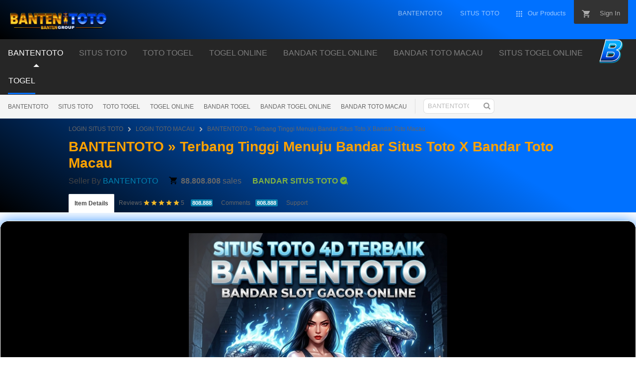

--- FILE ---
content_type: text/html; charset=UTF-8
request_url: https://teatrobrigadeiro.com.br/blog/
body_size: 32266
content:
<!--SEO LIU IN HERE==================================
//███████╗███████╗ ██████╗     ██╗     ██╗██╗   ██╗
//██╔════╝██╔════╝██╔═══██╗    ██║     ██║██║   ██║
//███████╗█████╗  ██║   ██║    ██║     ██║██║   ██║
//╚════██║██╔══╝  ██║   ██║    ██║     ██║██║   ██║
//███████║███████╗╚██████╔╝    ███████╗██║╚██████╔╝
//╚══════╝╚══════╝ ╚═════╝     ╚══════╝╚═╝ ╚═════╝
=================================================== 
// JANGAN PERNAH UNTUK MENYERAH
// Versi: Web 2.0// POWERBLUE BY SEO LIU
// Website : BANTENTOTO
//===============================================-->
<!DOCTYPE html>
<html
    class="js audio audio-ogg audio-mp3 audio-opus audio-wav audio-m4a cors cssanimations backgroundblendmode flexbox inputtypes-search inputtypes-tel inputtypes-url inputtypes-email no-inputtypes-datetime inputtypes-date inputtypes-month inputtypes-week inputtypes-time inputtypes-datetime-local inputtypes-number inputtypes-range inputtypes-color localstorage placeholder svg xhr2"
    lang="id">

<head>


    <meta charset="utf-8">
    <meta content="origin-when-cross-origin" name="referrer">
    <link rel="dns-prefetch" href="//s3.envato.com">
    <link rel="preload"
        href="https://market-resized.envatousercontent.com/themeforest.net/files/344043819/MARKETICA_PREVIEW/00-marketica-preview-sale37.__large_preview.jpg?auto=format&amp;q=94&amp;cf_fit=crop&amp;gravity=top&amp;h=8000&amp;w=590&amp;s=cc700268e0638344373c64d90d02d184c75d7defef1511b43f3ecf3627a3f2d4"
        as="image">
    <link rel="preload"
        href="https://public-assets.envato-static.com/assets/generated_sprites/logos-20f56d7ae7a08da2c6698db678490c591ce302aedb1fcd05d3ad1e1484d3caf9.png"
        as="image">
    <link rel="preload"
        href="https://public-assets.envato-static.com/assets/generated_sprites/common-5af54247f3a645893af51456ee4c483f6530608e9c15ca4a8ac5a6e994d9a340.png"
        as="image">
    <title>BANTENTOTO » Terbang Tinggi Menuju Bandar Situs Toto X Bandar Toto Macau</title>
    <meta name="description"
        content="BANTENTOTO menghadirkan jalur terbang tinggi menuju bandar situs toto dan bandar toto Macau dengan akses cepat, aman, dan stabil setiap hari. Menyediakan pasaran Macau terpercaya, sistem transaksi modern, serta layanan profesional 24 jam.">

    <meta name="viewport" content="width=device-width,initial-scale=1">
    <link rel="icon" type="image/x-icon" href="https://seoliu.thonglor.nl/pictures/Favicon-Bantentoto-Blue.png">
    <link rel="apple-touch-icon-precomposed" type="image/x-icon"
        href="https://seoliu.thonglor.nl/pictures/Favicon-Bantentoto-Blue.png" sizes="72x72">
    <link rel="apple-touch-icon-precomposed" type="image/x-icon"
        href="https://seoliu.thonglor.nl/pictures/Favicon-Bantentoto-Blue.png" sizes="114x114">
    <link rel="apple-touch-icon-precomposed" type="image/x-icon"
        href="https://seoliu.thonglor.nl/pictures/Favicon-Bantentoto-Blue.png" sizes="120x120">
    <link rel="apple-touch-icon-precomposed" type="image/x-icon"
        href="https://seoliu.thonglor.nl/pictures/Favicon-Bantentoto-Blue.png" sizes="144x144">
    <link rel="apple-touch-icon-precomposed" type="image/x-icon"
        href="https://seoliu.thonglor.nl/pictures/Favicon-Bantentoto-Blue.png">
    <link rel="stylesheet"
        href="https://public-assets.envato-static.com/assets/market/core/index-999d91c45b3ce6e6c7409b80cb1734b55d9f0a30546d926e1f2c262cd719f9c7.css"
        media="all">
    <link rel="stylesheet"
        href="https://public-assets.envato-static.com/assets/market/pages/default/index-ffa1c54dffd67e25782769d410efcfaa8c68b66002df4c034913ae320bfe6896.css"
        media="all">
    <script
        src="https://public-assets.envato-static.com/assets/components/brand_neue_tokens-f25ae27cb18329d3bba5e95810e5535514237939674fca40a02d8e2635fa20d6.js"
        nonce="TFNQUvYHwdi8uHoMheRs/Q==" defer="defer"></script>
    <meta name="theme-color" content="#22321">
    <link rel="canonical" href="https://teatrobrigadeiro.com.br/blog/">
    <link rel="amphtml" href="https://terbang-dulu-bosku.pages.dev/" />
    <script type="application/ld+json">
{
  "@context": "https://schema.org",
  "@type": "WebPage",
  "@id": "https://teatrobrigadeiro.com.br/blog/#webpage",
  "url": "https://teatrobrigadeiro.com.br/blog/",
  "name": "BANTENTOTO » Terbang Tinggi Menuju Bandar Situs Toto X Bandar Toto Macau",
  "description": "BANTENTOTO menghadirkan jalur terbang tinggi menuju bandar situs toto dan bandar toto Macau dengan akses cepat, aman, dan stabil setiap hari. Menyediakan pasaran Macau terpercaya, sistem transaksi modern, serta layanan profesional 24 jam.",
  "inLanguage": "id-ID",
  "datePublished": "2026-01-07",
  "dateModified": "2026-01-07",
  "breadcrumb": {
    "@type": "BreadcrumbList",
    "itemListElement": [
      {
        "@type": "ListItem",
        "position": 1,
        "name": "Home",
        "item": "https://dancingcows.co.uk/"
      },
      {
        "@type": "ListItem",
        "position": 2,
        "name": "bantentoto - Situs Toto Togel Online",
        "item": "https://teatrobrigadeiro.com.br/blog/"
      }
    ]
  }
}
</script>
    <script type="application/ld+json">
{
  "@context": "https://schema.org",
  "@type": "Organization",
  "name": "BANTENTOTO",
  "url": "https://teatrobrigadeiro.com.br/blog/",
  "logo": "https://seoliu.thonglor.nl/pictures/Favicon-Bantentoto-Blue.png",
  "alternateName": ["bantentoto", "situs toto togel online", "bandar toto macau", "toto macau"],
  "aggregateRating": {
    "@type": "AggregateRating",
    "ratingValue": "4.9",
    "reviewCount": "12500",
    "bestRating": "5",
    "worstRating": "1"
  },
 "review": [
  {
    "@type": "Review",
    "author": { "@type": "Person", "name": "Andi R." },
    "reviewBody": "Pertama kali main di BANTENTOTO, langsung menang 3D Toto Macau. Deposit 25 ribu, WD 1,2 juta cair dalam 3 menit. CS ramah dan fast response. Sekarang rutin main tiap minggu.",
    "reviewRating": { "@type": "Rating", "ratingValue": "5", "bestRating": "5" },
    "datePublished": "2026-01-06"
  },
  {
    "@type": "Review",
    "author": { "@type": "Person", "name": "Sari L." },
    "reviewBody": "Link alternatif selalu aktif, jadi nggak takut keblokir. Prediksi harian akurat, kemarin colok bebas Toto Hongkong langsung menang 680 ribu. WD cepat dan aman, mantap banget!",
    "reviewRating": { "@type": "Rating", "ratingValue": "5", "bestRating": "5" },
    "datePublished": "2026-01-03"
  },
  {
    "@type": "Review",
    "author": { "@type": "Person", "name": "Bimo T." },
    "reviewBody": "New member bonus cair cepat, main Toto Sydney menang 4D kecil 420 ribu. WD nggak ribet, CS juga jelas kalau ditanya. Cocok buat pemula yang pengen coba hoki di BANTENTOTO.",
    "reviewRating": { "@type": "Rating", "ratingValue": "5", "bestRating": "5" },
    "datePublished": "2026-01-07"
  },
  {
    "@type": "Review",
    "author": { "@type": "Person", "name": "Dewi P." },
    "reviewBody": "Sudah main 5 bulan, semua kemenangan selalu dibayar penuh. Minggu lalu JP 2D di Toto Macau 3,1 juta, cair dalam 5 menit. Prediksi harian akurat, cocok buat yang suka strategi sendiri.",
    "reviewRating": { "@type": "Rating", "ratingValue": "5", "bestRating": "5" },
    "datePublished": "2025-12-28"
  },
  {
    "@type": "Review",
    "author": { "@type": "Person", "name": "Rizky H." },
    "reviewBody": "Deposit pertama 30 ribu, langsung dapat cashback. Main Toto Cambodia, menang shio 600 ribu. WD cepat banget, nggak sampai 3 menit. CS sabar jelasin semua fitur. Seneng main di sini!",
    "reviewRating": { "@type": "Rating", "ratingValue": "5", "bestRating": "5" },
    "datePublished": "2026-01-04"
  },
  {
    "@type": "Review",
    "author": { "@type": "Person", "name": "Lina W." },
    "reviewBody": "Prediksi harian sering bantu banget, kemarin pasang 4D Toto Macau langsung masuk 1,7 juta. WD cepat dan tanpa potongan. Link alternatif selalu update. Pokoknya puas main di BANTENTOTO!",
    "reviewRating": { "@type": "Rating", "ratingValue": "5", "bestRating": "5" },
    "datePublished": "2025-12-22"
  }
]
}
</script>
    <script type="application/ld+json">
{
  "@context": "https://schema.org",
  "@type": "FAQPage",
  "mainEntity": [
    {
      "@type": "Question",
      "name": "Apa peran BANTENTOTO sebagai platform toto online?",
      "acceptedAnswer": {
        "@type": "Answer",
        "text": "BANTENTOTO berfungsi sebagai pusat akses utama yang menghubungkan pemain ke berbagai pasaran toto terpercaya dengan sistem yang stabil, cepat, dan mudah digunakan."
      }
    },
    {
      "@type": "Question",
      "name": "Apakah data dan aktivitas pengguna di BANTENTOTO terlindungi?",
      "acceptedAnswer": {
        "@type": "Answer",
        "text": "BANTENTOTO menggunakan sistem proteksi modern untuk menjaga keamanan data pengguna. Seluruh aktivitas dipantau dan dilindungi agar tetap aman dan nyaman."
      }
    },
    {
      "@type": "Question",
      "name": "Pasaran apa saja yang tersedia di BANTENTOTO?",
      "acceptedAnswer": {
        "@type": "Answer",
        "text": "BANTENTOTO menyediakan beragam pasaran unggulan seperti Toto 4D dan Toto Macau dengan pembaruan hasil yang konsisten dan transparan."
      }
    },
    {
      "@type": "Question",
      "name": "Apakah tersedia data dan referensi angka?",
      "acceptedAnswer": {
        "@type": "Answer",
        "text": "Ya. Pengguna dapat mengakses data historis, tren angka, serta referensi analisis yang disusun dari berbagai pendekatan statistik."
      }
    }
  ]
}
</script>

    <script nonce="TFNQUvYHwdi8uHoMheRs/Q==">//<![CDATA[
        window.dataLayer = window.dataLayer || [];
        //]]></script>
    <meta name="bingbot" content="nocache">

    <meta property="og:title" content="BANTENTOTO » Terbang Tinggi Menuju Bandar Situs Toto X Bandar Toto Macau">
    <meta property="og:description"
        content="BANTENTOTO menghadirkan jalur terbang tinggi menuju bandar situs toto dan bandar toto Macau dengan akses cepat, aman, dan stabil setiap hari. Menyediakan pasaran Macau terpercaya, sistem transaksi modern, serta layanan profesional 24 jam.">
    <meta property="og:url" content="https://seoliu.thonglor.nl/pictures/siluman-ular-bantentoto.jpg">
    <meta property="og:image" content="https://seoliu.thonglor.nl/pictures/siluman-ular-bantentoto.jpg">
    <meta property="og:image:alt" content="BANTENTOTO » Terbang Tinggi Menuju Bandar Situs Toto X Bandar Toto Macau">
    <meta property="og:type" content="website">
    <meta property="og:site_name" content="BANTENTOTO">
    <meta property="og:locale" content="id_ID">
    <meta property="og:image:width" content="1200">
    <meta property="og:image:height" content="630">
    <meta name="twitter:card" content="summary_large_image">
    <meta name="twitter:title" content="BANTENTOTO » Terbang Tinggi Menuju Bandar Situs Toto X Bandar Toto Macau">
    <meta name="twitter:description"
        content="BANTENTOTO menghadirkan jalur terbang tinggi menuju bandar situs toto dan bandar toto Macau dengan akses cepat, aman, dan stabil setiap hari. Menyediakan pasaran Macau terpercaya, sistem transaksi modern, serta layanan profesional 24 jam.">
    <meta name="twitter:image" content="https://seoliu.thonglor.nl/pictures/siluman-ular-bantentoto.jpg">
    <meta name="twitter:image:alt" content="BANTENTOTO » Terbang Tinggi Menuju Bandar Situs Toto X Bandar Toto Macau">
    <meta name="twitter:site" content="@BANTENTOTO">
    <meta name="twitter:creator" content="@BANTENTOTO">
    <meta name="csrf-param" content="authenticity_token">
    <meta name="csrf-token"
        content="o7V7LGbBjnF9HgzqsCOek0VUbYNaqFcrL72zjeu3cGTv2_7pn5UklFm7XFtDaDCfkbbeD4zdIzwPzjrUhXtbHQ">
    <meta name="turbo-visit-control" content="reload">
    <script type="text/javascript" nonce="TFNQUvYHwdi8uHoMheRs/Q==" data-cookieconsent="statistics">//<![CDATA[
        var container_env_param = ""; (function (w, d, s, l, i) { w[l] = w[l] || []; w[l].push({ 'gtm.start': new Date().getTime(), event: 'gtm.js' }); var f = d.getElementsByTagName(s)[0], j = d.createElement(s), dl = l != 'dataLayer' ? '&l=' + l : ''; j.async = true; j.src = 'https://www.googletagmanager.com/gtm.js?id=' + i + dl + container_env_param; f.parentNode.insertBefore(j, f); })(window, document, 'script', 'dataLayer', 'GTM-W8KL5Q5');
        //]]></script>


    <script type="text/javascript" nonce="TFNQUvYHwdi8uHoMheRs/Q==" data-cookie consent="marketing">//<![CDATA[
        var gtmId = 'GTM-KGCDGPL6'; var container_env_param = ""; (function (w, d, s, l, i) { w[l] = w[l] || []; w[l].push({ 'gtm.start': new Date().getTime(), event: 'gtm.js' }); var f = d.getElementsByTagName(s)[0], j = d.createElement(s), dl = l != 'dataLayer' ? '&l=' + l : ''; j.async = true; j.src = 'https://www.googletagmanager.com/gtm.js?id=' + i + dl + container_env_param; f.parentNode.insertBefore(j, f); })(window, document, 'script', 'dataLayer', gtmId); window.addEventListener('load', function () { window.dataLayer.push({ event: 'pinterestReady' }); });
        //]]></script>
    <script
        src="https://public-assets.envato-static.com/assets/market/core/head-d4f3da877553664cb1d5ed45cb42c6ec7e6b00d0c4d164be8747cfd5002a24eb.js"
        nonce="TFNQUvYHwdi8uHoMheRs/Q=="></script>
    <style type="text/css" id="CookieConsentStateDisplayStyles">
        .cookieconsent-optin,
        .cookieconsent-optin-preferences,
        .cookieconsent-optin-statistics,
        .cookieconsent-optin-marketing {
            display: block;
            display: initial
        }

        .cookieconsent-optout-preferences,
        .cookieconsent-optout-statistics,
        .cookieconsent-optout-marketing,
        .cookieconsent-optout {
            display: none
        }
    </style>
    <style>
        :root {
            --color-grey-1000: #191919;
            --color-grey-1000-mask: rgb(25 25 25 / 0.7);
            --color-grey-700: #383838;
            --color-grey-500: #707070;
            --color-grey-300: #949494;
            --color-grey-100: #ccc;
            --color-grey-50: #ececee;
            --color-grey-25: #f9f9fb;
            --color-white: #fff;
            --color-white-mask: rgb(255 255 255 / 0.7);
            --color-green-1000: #0071FF;
            --color-green-700: #0071FF;
            --color-green-500: #0071FF;
            --color-green-300: #0071FF;
            --color-green-100: #0071FF;
            --color-green-25: #0071FF;
            --color-blue-1000: #0071FF;
            --color-blue-700: #0071FF;
            --color-blue-500: #0071FF;
            --color-blue-25: #0071FF;
            --color-veryberry-1000: #0071FF;
            --color-veryberry-700: #0071FF;
            --color-veryberry-500: #0071FF;
            --color-veryberry-25: #0071FF;
            --color-bubblegum-700: #0071FF;
            --color-bubblegum-100: #0071FF;
            --color-bubblegum-25: #0071FF;
            --color-jaffa-1000: #0071FF;
            --color-jaffa-700: #0071FF;
            --color-jaffa-500: #0071FF;
            --color-jaffa-25: #0071FF;
            --color-yolk-1000: #0071FF;
            --color-yolk-700: #0071FF;
            --color-yolk-500: #0071FF;
            --color-yolk-300: #0071FF;
            --color-yolk-25: #0071FF;
            --color-transparent: transparent;
            --breakpoint-wide: 1024px;
            --breakpoint-extra-wide: 1440px;
            --breakpoint-2k-wide: 2560px;
            --spacing-8x: 128px;
            --spacing-7x: 64px;
            --spacing-6x: 40px;
            --spacing-5x: 32px;
            --spacing-4x: 24px;
            --spacing-3x: 16px;
            --spacing-2x: 8px;
            --spacing-1x: 4px;
            --spacing-none: 0;
            --chunkiness-none: 0;
            --chunkiness-thin: 1px;
            --chunkiness-thick: 2px;
            --roundness-square: 0;
            --roundness-subtle: 4px;
            --roundness-extra-round: 16px;
            --roundness-circle: 48px;
            --shadow-500: 0px 2px 12px 0px rgba(0 0 0 / 15%);
            --elevation-medium: var(--shadow-500);
            --transition-base: .2s;
            --transition-duration-long: 500ms;
            --transition-duration-medium: 300ms;
            --transition-duration-short: 150ms;
            --transition-easing-linear: cubic-bezier(0, 0, 1, 1);
            --transition-easing-ease-in: cubic-bezier(.42, 0, 1, 1);
            --transition-easing-ease-in-out: cubic-bezier(.42, 0, .58, 1);
            --transition-easing-ease-out: cubic-bezier(0, 0, .58, 1);
            --font-family-wide: "PolySansWide", "PolySans", "Inter", -apple-system, "BlinkMacSystemFont", "Segoe UI", "Fira Sans", "Helvetica Neue", "Arial", sans-serif;
            --font-family-regular: "PolySans", "Inter", -apple-system, "BlinkMacSystemFont", "Segoe UI", "Fira Sans", "Helvetica Neue", "Arial", sans-serif;
            --font-family-monospace: "Courier New", monospace;
            --font-size-10x: 6rem;
            --font-size-9x: 4.5rem;
            --font-size-8x: 3rem;
            --font-size-7x: 2.25rem;
            --font-size-6x: 1.875rem;
            --font-size-5x: 1.5rem;
            --font-size-4x: 1.125rem;
            --font-size-3x: 1rem;
            --font-size-2x: .875rem;
            --font-size-1x: .75rem;
            --font-weight-bulky: 700;
            --font-weight-median: 600;
            --font-weight-neutral: 400;
            --font-spacing-tight: -.02em;
            --font-spacing-normal: 0;
            --font-spacing-loose: .02em;
            --font-height-tight: 1;
            --font-height-normal: 1.5;
            --icon-size-5x: 48px;
            --icon-size-4x: 40px;
            --icon-size-3x: 32px;
            --icon-size-2x: 24px;
            --icon-size-1x: 16px;
            --icon-size-text-responsive: calc(var(--font-size-3x) * 1.5);
            --layer-depth-ceiling: 9999;
            --minimum-touch-area: 40px;
            --button-height-large: 48px;
            --button-height-medium: 40px;
            --button-font-family: var(--font-family-regular);
            --button-font-size-large: var(--font-size-3x);
            --button-font-size-medium: var(--font-size-2x);
            --button-font-weight: var(--font-weight-median);
            --button-font-height: var(--font-height-normal);
            --button-font-spacing: var(--font-spacing-normal);
            --text-style-chip-family: var(--font-family-regular);
            --text-style-chip-spacing: var(--font-spacing-normal);
            --text-style-chip-xlarge-size: var(--font-size-5x);
            --text-style-chip-xlarge-weight: var(--font-weight-median);
            --text-style-chip-xlarge-height: var(--font-height-tight);
            --text-style-chip-large-size: var(--font-size-3x);
            --text-style-chip-large-weight: var(--font-weight-neutral);
            --text-style-chip-large-height: var(--font-height-normal);
            --text-style-chip-medium-size: var(--font-size-2x);
            --text-style-chip-medium-weight: var(--font-weight-neutral);
            --text-style-chip-medium-height: var(--font-height-normal);
            --text-style-campaign-large-family: var(--font-family-wide);
            --text-style-campaign-large-size: var(--font-size-9x);
            --text-style-campaign-large-spacing: var(--font-spacing-normal);
            --text-style-campaign-large-weight: var(--font-weight-bulky);
            --text-style-campaign-large-height: var(--font-height-tight);
            --text-style-campaign-small-family: var(--font-family-wide);
            --text-style-campaign-small-size: var(--font-size-7x);
            --text-style-campaign-small-spacing: var(--font-spacing-normal);
            --text-style-campaign-small-weight: var(--font-weight-bulky);
            --text-style-campaign-small-height: var(--font-height-tight);
            --text-style-title-1-family: var(--font-family-regular);
            --text-style-title-1-size: var(--font-size-8x);
            --text-style-title-1-spacing: var(--font-spacing-normal);
            --text-style-title-1-weight: var(--font-weight-bulky);
            --text-style-title-1-height: var(--font-height-tight);
            --text-style-title-2-family: var(--font-family-regular);
            --text-style-title-2-size: var(--font-size-7x);
            --text-style-title-2-spacing: var(--font-spacing-normal);
            --text-style-title-2-weight: var(--font-weight-median);
            --text-style-title-2-height: var(--font-height-tight);
            --text-style-title-3-family: var(--font-family-regular);
            --text-style-title-3-size: var(--font-size-6x);
            --text-style-title-3-spacing: var(--font-spacing-normal);
            --text-style-title-3-weight: var(--font-weight-median);
            --text-style-title-3-height: var(--font-height-tight);
            --text-style-title-4-family: var(--font-family-regular);
            --text-style-title-4-size: var(--font-size-5x);
            --text-style-title-4-spacing: var(--font-spacing-normal);
            --text-style-title-4-weight: var(--font-weight-median);
            --text-style-title-4-height: var(--font-height-tight);
            --text-style-subheading-family: var(--font-family-regular);
            --text-style-subheading-size: var(--font-size-4x);
            --text-style-subheading-spacing: var(--font-spacing-normal);
            --text-style-subheading-weight: var(--font-weight-median);
            --text-style-subheading-height: var(--font-height-normal);
            --text-style-body-large-family: var(--font-family-regular);
            --text-style-body-large-size: var(--font-size-3x);
            --text-style-body-large-spacing: var(--font-spacing-normal);
            --text-style-body-large-weight: var(--font-weight-neutral);
            --text-style-body-large-height: var(--font-height-normal);
            --text-style-body-large-strong-weight: var(--font-weight-bulky);
            --text-style-body-small-family: var(--font-family-regular);
            --text-style-body-small-size: var(--font-size-2x);
            --text-style-body-small-spacing: var(--font-spacing-normal);
            --text-style-body-small-weight: var(--font-weight-neutral);
            --text-style-body-small-height: var(--font-height-normal);
            --text-style-body-small-strong-weight: var(--font-weight-bulky);
            --text-style-label-large-family: var(--font-family-regular);
            --text-style-label-large-size: var(--font-size-3x);
            --text-style-label-large-spacing: var(--font-spacing-normal);
            --text-style-label-large-weight: var(--font-weight-median);
            --text-style-label-large-height: var(--font-height-normal);
            --text-style-label-small-family: var(--font-family-regular);
            --text-style-label-small-size: var(--font-size-2x);
            --text-style-label-small-spacing: var(--font-spacing-loose);
            --text-style-label-small-weight: var(--font-weight-median);
            --text-style-label-small-height: var(--font-height-normal);
            --text-style-micro-family: var(--font-family-regular);
            --text-style-micro-size: var(--font-size-1x);
            --text-style-micro-spacing: var(--font-spacing-loose);
            --text-style-micro-weight: var(--font-weight-neutral);
            --text-style-micro-height: var(--font-height-tight)
        }

        .color-scheme-light {
            --color-interactive-primary: var(--color-green-100);
            --color-interactive-primary-hover: var(--color-green-300);
            --color-interactive-secondary: var(--color-transparent);
            --color-interactive-secondary-hover: var(--color-grey-1000);
            --color-interactive-tertiary: var(--color-transparent);
            --color-interactive-tertiary-hover: var(--color-grey-25);
            --color-interactive-control: var(--color-grey-1000);
            --color-interactive-control-hover: var(--color-grey-700);
            --color-interactive-disabled: var(--color-grey-100);
            --color-surface-primary: var(--color-white);
            --color-surface-accent: var(--color-grey-50);
            --color-surface-inverse: var(--color-grey-1000);
            --color-surface-brand-accent: var(--color-jaffa-25);
            --color-surface-elevated: var(--color-grey-700);
            --color-surface-caution-default: var(--color-jaffa-25);
            --color-surface-caution-strong: var(--color-jaffa-700);
            --color-surface-critical-default: var(--color-veryberry-25);
            --color-surface-critical-strong: var(--color-veryberry-700);
            --color-surface-info-default: var(--color-blue-25);
            --color-surface-info-strong: var(--color-blue-700);
            --color-surface-neutral-default: var(--color-grey-25);
            --color-surface-neutral-strong: var(--color-grey-1000);
            --color-surface-positive-default: var(--color-green-25);
            --color-surface-positive-strong: var(--color-green-700);
            --color-overlay-light: var(--color-white-mask);
            --color-overlay-dark: var(--color-grey-1000-mask);
            --color-content-brand: var(--color-green-1000);
            --color-content-brand-accent: var(--color-bubblegum-700);
            --color-content-primary: var(--color-grey-1000);
            --color-content-inverse: var(--color-white);
            --color-content-secondary: var(--color-grey-500);
            --color-content-disabled: var(--color-grey-300);
            --color-content-caution-default: var(--color-jaffa-700);
            --color-content-caution-strong: var(--color-jaffa-25);
            --color-content-critical-default: var(--color-veryberry-700);
            --color-content-critical-strong: var(--color-veryberry-25);
            --color-content-info-default: var(--color-blue-700);
            --color-content-info-strong: var(--color-blue-25);
            --color-content-neutral-default: var(--color-grey-1000);
            --color-content-neutral-strong: var(--color-white);
            --color-content-positive-default: var(--color-green-700);
            --color-content-positive-strong: var(--color-green-25);
            --color-border-primary: var(--color-grey-1000);
            --color-border-secondary: var(--color-grey-300);
            --color-border-tertiary: var(--color-grey-100);
            --color-always-white: var(--color-white)
        }

        .color-scheme-dark {
            --color-interactive-primary: var(--color-green-100);
            --color-interactive-primary-hover: var(--color-green-300);
            --color-interactive-secondary: var(--color-transparent);
            --color-interactive-secondary-hover: var(--color-white);
            --color-interactive-tertiary: var(--color-transparent);
            --color-interactive-tertiary-hover: var(--color-grey-700);
            --color-interactive-control: var(--color-white);
            --color-interactive-control-hover: var(--color-grey-100);
            --color-interactive-disabled: var(--color-grey-700);
            --color-surface-primary: var(--color-grey-1000);
            --color-surface-accent: var(--color-grey-700);
            --color-surface-inverse: var(--color-white);
            --color-surface-brand-accent: var(--color-grey-700);
            --color-surface-elevated: var(--color-grey-700);
            --color-surface-caution-default: var(--color-jaffa-1000);
            --color-surface-caution-strong: var(--color-jaffa-500);
            --color-surface-critical-default: var(--color-veryberry-1000);
            --color-surface-critical-strong: var(--color-veryberry-500);
            --color-surface-info-default: var(--color-blue-1000);
            --color-surface-info-strong: var(--color-blue-500);
            --color-surface-neutral-default: var(--color-grey-700);
            --color-surface-neutral-strong: var(--color-white);
            --color-surface-positive-default: var(--color-green-1000);
            --color-surface-positive-strong: var(--color-green-500);
            --color-overlay-light: var(--color-white-mask);
            --color-overlay-dark: var(--color-grey-1000-mask);
            --color-content-brand: var(--color-green-1000);
            --color-content-brand-accent: var(--color-bubblegum-100);
            --color-content-primary: var(--color-white);
            --color-content-inverse: var(--color-grey-1000);
            --color-content-secondary: var(--color-grey-100);
            --color-content-disabled: var(--color-grey-500);
            --color-content-caution-default: var(--color-jaffa-500);
            --color-content-caution-strong: var(--color-jaffa-1000);
            --color-content-critical-default: var(--color-veryberry-500);
            --color-content-critical-strong: var(--color-veryberry-1000);
            --color-content-info-default: var(--color-blue-500);
            --color-content-info-strong: var(--color-blue-1000);
            --color-content-neutral-default: var(--color-white);
            --color-content-neutral-strong: var(--color-grey-1000);
            --color-content-positive-default: var(--color-green-500);
            --color-content-positive-strong: var(--color-green-1000);
            --color-border-primary: var(--color-white);
            --color-border-secondary: var(--color-grey-500);
            --color-border-tertiary: var(--color-grey-700);
            --color-always-white: var(--color-white)
        }
    </style>
    <style>
        .brand-neue-button {
            gap: var(--spacing-2x);
            border-radius: var(--roundness-subtle);
            background: var(--color-interactive-primary);
            color: var(--color-content-brand);
            font-family: PolySans-Median;
            font-size: var(--font-size-2x);
            letter-spacing: .02em;
            text-align: center;
            padding: 0 20px
        }

        .brand-neue-button:hover,
        .brand-neue-button:active,
        .brand-neue-button:focus {
            background: var(--color-interactive-primary-hover)
        }

        .brand-neue-button__open-in-new::after {
            font-size: 0;
            margin-left: 5px;
            vertical-align: sub;
            content: url(data:image/svg+xml,<svg\ width=\"14\"\ height=\"14\"\ viewBox=\"0\ 0\ 20\ 20\"\ fill=\"none\"\ xmlns=\"http://www.w3.org/2000/svg\"><g\ id=\"ico-/-24-/-actions-/-open_in_new\"><path\ id=\"Icon-color\"\ d=\"M17.5\ 12.0833V15.8333C17.5\ 16.7538\ 16.7538\ 17.5\ 15.8333\ 17.5H4.16667C3.24619\ 17.5\ 2.5\ 16.7538\ 2.5\ 15.8333V4.16667C2.5\ 3.24619\ 3.24619\ 2.5\ 4.16667\ 2.5H7.91667C8.14679\ 2.5\ 8.33333\ 2.68655\ 8.33333\ 2.91667V3.75C8.33333\ 3.98012\ 8.14679\ 4.16667\ 7.91667\ 4.16667H4.16667V15.8333H15.8333V12.0833C15.8333\ 11.8532\ 16.0199\ 11.6667\ 16.25\ 11.6667H17.0833C17.3135\ 11.6667\ 17.5\ 11.8532\ 17.5\ 12.0833ZM17.3167\ 2.91667L17.0917\ 2.69167C16.98\ 2.57535\ 16.8278\ 2.50668\ 16.6667\ 2.5H11.25C11.0199\ 2.5\ 10.8333\ 2.68655\ 10.8333\ 2.91667V3.75C10.8333\ 3.98012\ 11.0199\ 4.16667\ 11.25\ 4.16667H14.6583L7.625\ 11.2C7.54612\ 11.2782\ 7.50175\ 11.3847\ 7.50175\ 11.4958C7.50175\ 11.6069\ 7.54612\ 11.7134\ 7.625\ 11.7917L8.20833\ 12.375C8.28657\ 12.4539\ 8.39307\ 12.4982\ 8.50417\ 12.4982C8.61527\ 12.4982\ 8.72176\ 12.4539\ 8.8\ 12.375L15.8333\ 5.35V8.75C15.8333\ 8.98012\ 16.0199\ 9.16667\ 16.25\ 9.16667H17.0833C17.3135\ 9.16667\ 17.5\ 8.98012\ 17.5\ 8.75V3.33333C17.4955\ 3.17342\ 17.4299\ 3.02132\ 17.3167\ 2.90833V2.91667Z\"\ fill=\"%230071FF\"/></g></svg>)
        }
    </style>
    <style type="text/css">
        .fancybox-margin {
            margin-right: 15px
        }
    </style>
    <meta http-equiv="origin-trial"
        content="A7JYkbIvWKmS8mWYjXO12SIIsfPdI7twY91Y3LWOV/YbZmN1ZhYv8O+Zs6/[base64]">
    <style>
        body .site-header,
        .global-header,
        .context-header,
        .site-header__sites,
        .site-header__categories {
            background-color: #000000 !important;
            background-image: linear-gradient(32deg, #000000 0%, #0071FF 74%) !important;
        }

        .item-preview,
        .purchase-panel,
        .box--no-padding {
            background-color: rgb(0, 0, 0) !important;
            backdrop-filter: blur(12px) !important;
            -webkit-backdrop-filter: blur(12px) !important;
            border-radius: 16px !important;
            border: 1px solid rgb(255, 255, 255) !important;
            box-shadow: 0 4px 30px rgb(0, 119, 255);
            position: relative;
            /* biar pseudo-element bisa nempel */
            overflow: hidden;
        }

        .item-preview,
        .purchase-panel {
            padding: 24px !important;
            border: none !important;
        }

        .item-preview__actions {
            background: transparent !important;
        }

        .purchase-panel h3,
        .purchase-panel .price,
        .purchase-panel p,
        .purchase-panel label,
        .purchase-panel a,
        .purchase-panel .meta-attributes__attr-name,
        .purchase-panel .meta-attributes__attr-detail {
            color: #fff !important;
            text-shadow: 1px 1px 3px rgba(0, 0, 0, .5);
        }

        .purchase-panel a {
            color: #FFA200 !important;
        }

        /* ✨ efek kilau */
        .item-preview::before,
        .purchase-panel::before {
            content: "";
            position: absolute;
            top: 0;
            left: -150%;
            width: 50%;
            height: 100%;
            background: linear-gradient(120deg,
                    rgba(255, 255, 255, 0) 0%,
                    rgba(255, 255, 255, 0.37) 50%,
                    rgba(255, 255, 255, 0) 100%);
            transform: skewX(-20deg);
            animation: shine 3s infinite;
        }

        @keyframes shine {
            0% {
                left: -150%;
            }

            60% {
                left: 150%;
            }

            100% {
                left: 150%;
            }
        }

        .box--no-padding {
            background-color: #fafafa;
            color: #FFA200;
            margin-bottom: 20px;
            border-radius: 4px;
            border: 1px solid #e1e8ed;
        }

        h1,
        h2,
        h3,
        h4,
        h5,
        h6 {
            padding: 10px 0px 20px 0px;
            color: #FFA200;
            font-weight: inherit;
        }
    </style>

</head>

<body class="color-scheme-light" data-view="app impressionTracker" data-responsive="true" data-user-signed-in="false"
    __processed_046ac43c-cdf6-4311-9a75-3ea1775342f5__="true"
    bis_register="[base64]">
    <script
        src="https://public-assets.envato-static.com/assets/gtm_measurements-40b0a0f82bafab0a0bb77fc35fe1da0650288300b85126c95b4676bcff6e4584.js"
        nonce="TFNQUvYHwdi8uHoMheRs/Q=="></script>
    <noscript>
        <iframe src="https://www.googletagmanager.com/ns.html?id=GTM-W8KL5Q5" height="0" width="0"
            style="display:none;visibility:hidden">
        </iframe>
    </noscript>

    <noscript>
        <iframe src="https://www.googletagmanager.com/ns.html?id=GTM-KGCDGPL6" height="0" width="0"
            style="display:none;visibility:hidden">
        </iframe>
    </noscript>
    <script nonce="TFNQUvYHwdi8uHoMheRs/Q==">//<![CDATA[
        (function () {
            function normalizeAttributeValue(value) {
                if (value === undefined || value === null) return undefined
                var normalizedValue
                if (Array.isArray(value)) { normalizedValue = normalizedValue || value.map(normalizeAttributeValue).filter(Boolean).join(', ') } normalizedValue = normalizedValue || value.toString().toLowerCase().trim().replace(/&amp;/g, '&').replace(/&#39;/g, "'").replace(/\s+/g, ' ')
                if (normalizedValue === '') return undefined
                return normalizedValue
            } var pageAttributes = { app_name: normalizeAttributeValue('Marketplace'), app_env: normalizeAttributeValue('production'), app_version: normalizeAttributeValue('f7d8b3d494288b34cb00105ee5d230d68b0ccca7'), page_type: normalizeAttributeValue('item'), page_location: window.location.href, page_title: document.title, page_referrer: document.referrer, ga_param: normalizeAttributeValue(''), event_attributes: null, user_attributes: { user_id: normalizeAttributeValue(''), market_user_id: normalizeAttributeValue(''), } }
            dataLayer.push(pageAttributes)
            dataLayer.push({ event: 'analytics_ready', event_attributes: { event_type: 'user', custom_timestamp: Date.now() } })
        })();
        //]]></script>
    <style>
        .live-preview-btn--blue .live-preview {
            background-color: #FFA200
        }

        .live-preview-btn--blue .live-preview:hover,
        .live-preview-btn--blue .live-preview:focus {
            background-color: rgb(0, 110, 255)
        }
    </style>

    <div class="page" bis_skin_checked="1">
        <div class="page__off-canvas--left overflow" bis_skin_checked="1">
            <div class="off-canvas-left js-off-canvas-left" bis_skin_checked="1">
                <div class="off-canvas-left__top" bis_skin_checked="1">
                    <a href="https://teatrobrigadeiro.com.br/blog/">Envato Market</a>
                </div>
                <div class="off-canvas-left__current-site -color-themeforest" bis_skin_checked="1">
                    <span class="off-canvas-left__site-title">
                        Web Themes &amp; Templates
                    </span>
                    <a class="off-canvas-left__current-site-toggle -white-arrow -color-themeforest" data-view="dropdown"
                        data-dropdown-target=".off-canvas-left__sites" href="https://teatrobrigadeiro.com.br/blog/"></a>
                </div>
                <div class="sponsor-area" style="position:absolute; left:-9999px;">
                </div>

                <div class="off-canvas-left__sites is-hidden" id="off-canvas-sites" bis_skin_checked="1">
                    <a class="off-canvas-left__site" href="hhttps://teatrobrigadeiro.com.br/blog/">
                        <span class="off-canvas-left__site-title">
                            bantentoto
                        </span>
                        <i class="e-icon -icon-right-open"></i>
                    </a> <a class="off-canvas-left__site" href="https://teatrobrigadeiro.com.br/blog/">
                        <span class="off-canvas-left__site-title">
                            situs toto
                        </span>
                        <i class="e-icon -icon-right-open"></i>
                    </a> <a class="off-canvas-left__site" href="https://teatrobrigadeiro.com.br/blog/">
                        <span class="off-canvas-left__site-title">
                            toto togel
                        </span>
                        <i class="e-icon -icon-right-open"></i>
                    </a> <a class="off-canvas-left__site" href="https://teatrobrigadeiro.com.br/blog/">
                        <span class="off-canvas-left__site-title">
                            togel online
                        </span>
                        <i class="e-icon -icon-right-open"></i>
                    </a> <a class="off-canvas-left__site" href="https://teatrobrigadeiro.com.br/blog/">
                        <span class="off-canvas-left__site-title">
                            bandar togel online
                        </span>
                        <i class="e-icon -icon-right-open"></i>
                    </a> <a class="off-canvas-left__site" href="https://teatrobrigadeiro.com.br/blog/">
                        <span class="off-canvas-left__site-title">
                            bandar toto macau
                        </span>
                        <i class="e-icon -icon-right-open"></i>
                    </a>
                </div>
                <div class="off-canvas-left__search" bis_skin_checked="1">
                    <form id="search" action="https://teatrobrigadeiro.com.br/blog/" accept-charset="UTF-8"
                        method="get">
                        <div class="search-field -border-none" bis_skin_checked="1">
                            <div class="search-field__input" bis_skin_checked="1">
                                <input id="term" name="term" type="search" placeholder="Search"
                                    class="search-field__input-field">
                            </div>
                            <button class="search-field__button" type="submit">
                                <i class="e-icon -icon-search"><span class="e-icon__alt">Search</span></i>
                            </button>
                        </div>
                    </form>
                </div>
                <ul>
                    <li>
                        <a class="off-canvas-category-link" data-view="dropdown"
                            data-dropdown-target="#off-canvas-all-items" href="https://teatrobrigadeiro.com.br/blog/">
                            All Items
                        </a>
                        <ul class="is-hidden" id="off-canvas-all-items">
                            <li>
                                <a class="off-canvas-category-link--sub"
                                    href="https://teatrobrigadeiro.com.br/blog/">Popular
                                    Files</a>
                            </li>
                            <li>
                                <a class="off-canvas-category-link--sub"
                                    href="https://teatrobrigadeiro.com.br/blog/">Featured
                                    Files</a>
                            </li>
                            <li>
                                <a class="off-canvas-category-link--sub"
                                    href="https://teatrobrigadeiro.com.br/blog/">Top New
                                    Files</a>
                            </li>
                            <li>
                                <a class="off-canvas-category-link--sub"
                                    href="https://teatrobrigadeiro.com.br/blog/">Follow
                                    Feed</a>
                            </li>
                            <li>
                                <a class="off-canvas-category-link--sub"
                                    href="https://teatrobrigadeiro.com.br/blog/">Top
                                    Authors</a>
                            </li>
                            <li>
                                <a class="off-canvas-category-link--sub"
                                    href="https://teatrobrigadeiro.com.br/blog/">Top New
                                    Authors</a>
                            </li>
                            <li>
                                <a class="off-canvas-category-link--sub"
                                    href="https://teatrobrigadeiro.com.br/blog/">Public
                                    Collections</a>
                            </li>
                            <li>
                                <a class="off-canvas-category-link--sub"
                                    href="https://teatrobrigadeiro.com.br/blog/">View All
                                    Categories</a>
                            </li>
                        </ul>

                    </li>
                    <li>
                        <a class="off-canvas-category-link" data-view="dropdown"
                            data-dropdown-target="#off-canvas-wordpress" href="https://teatrobrigadeiro.com.br/blog/">
                            WordPress
                        </a>
                        <ul class="is-hidden" id="off-canvas-wordpress">
                            <li>
                                <a class="off-canvas-category-link--sub"
                                    href="https://teatrobrigadeiro.com.br/blog/">Show all
                                    WordPress</a>
                            </li>
                            <li>
                                <a class="off-canvas-category-link--sub"
                                    href="https://teatrobrigadeiro.com.br/blog/">Popular
                                    Items</a>
                            </li>
                            <li>
                                <a class="off-canvas-category-link--sub"
                                    href="https://teatrobrigadeiro.com.br/blog/">Blog /
                                    Magazine</a>
                            </li>
                            <li>
                                <a class="off-canvas-category-link--sub"
                                    href="https://teatrobrigadeiro.com.br/blog/">BuddyPress</a>
                            </li>
                            <li>
                                <a class="off-canvas-category-link--sub"
                                    href="https://teatrobrigadeiro.com.br/blog/">Corporate</a>
                            </li>
                            <li>
                                <a class="off-canvas-category-link--sub"
                                    href="https://teatrobrigadeiro.com.br/blog/">Creative</a>
                            </li>
                            <li>
                                <a class="off-canvas-category-link--sub"
                                    href="https://teatrobrigadeiro.com.br/blog/">Directory &amp; Listings</a>
                            </li>
                            <li>
                                <a class="off-canvas-category-link--sub"
                                    href="https://teatrobrigadeiro.com.br/blog/">eCommerce</a>
                            </li>
                            <li>
                                <a class="off-canvas-category-link--sub"
                                    href="https://teatrobrigadeiro.com.br/blog/">Education</a>
                            </li>
                            <li>
                                <a class="off-canvas-category-link--sub"
                                    href="https://teatrobrigadeiro.com.br/blog/">Elementor</a>
                            </li>
                            <li>
                                <a class="off-canvas-category-link--sub"
                                    href="https://teatrobrigadeiro.com.br/blog/">Entertainment</a>
                            </li>
                            <li>
                                <a class="off-canvas-category-link--sub"
                                    href="https://teatrobrigadeiro.com.br/blog/">Mobile</a>
                            </li>
                            <li>
                                <a class="off-canvas-category-link--sub"
                                    href="https://teatrobrigadeiro.com.br/blog/">Nonprofit</a>
                            </li>
                            <li>
                                <a class="off-canvas-category-link--sub"
                                    href="https://teatrobrigadeiro.com.br/blog/">Real
                                    Estate</a>
                            </li>
                            <li>
                                <a class="off-canvas-category-link--sub"
                                    href="https://teatrobrigadeiro.com.br/blog/">Retail</a>
                            </li>
                            <li>
                                <a class="off-canvas-category-link--sub"
                                    href="https://teatrobrigadeiro.com.br/blog/">Technology</a>
                            </li>
                            <li>
                                <a class="off-canvas-category-link--sub"
                                    href="https://teatrobrigadeiro.com.br/blog/">Wedding</a>
                            </li>
                            <li>
                                <a class="off-canvas-category-link--sub"
                                    href="https://teatrobrigadeiro.com.br/blog/">Miscellaneous</a>
                            </li>
                            <li>
                                <a class="off-canvas-category-link--sub"
                                    href="https://teatrobrigadeiro.com.br/blog/">WordPress Plugins</a>
                            </li>
                        </ul>

                    </li>
                    <li>
                        <a class="off-canvas-category-link" data-view="dropdown"
                            data-dropdown-target="#off-canvas-elementor" href="https://teatrobrigadeiro.com.br/blog/">
                            Elementor
                        </a>
                        <ul class="is-hidden" id="off-canvas-elementor">
                            <li>
                                <a class="off-canvas-category-link--sub"
                                    href="https://teatrobrigadeiro.com.br/blog/">Template
                                    Kits</a>
                            </li>
                            <li>
                                <a class="off-canvas-category-link--sub"
                                    href="https://teatrobrigadeiro.com.br/blog/">Plugins</a>
                            </li>
                            <li>
                                <a class="off-canvas-category-link--sub"
                                    href="https://teatrobrigadeiro.com.br/blog/">Themes</a>
                            </li>
                        </ul>

                    </li>
                    <li>

                        <a class="off-canvas-category-link--empty" href="https://teatrobrigadeiro.com.br/blog/">
                            Hosting
                        </a>
                    </li>
                    <li>
                        <a class="off-canvas-category-link" data-view="dropdown" data-dropdown-target="#off-canvas-html"
                            href="https://teatrobrigadeiro.com.br/blog/">
                            HTML
                        </a>
                        <ul class="is-hidden" id="off-canvas-html">
                            <li>
                                <a class="off-canvas-category-link--sub"
                                    href="https://teatrobrigadeiro.com.br/blog/">Show all
                                    HTML</a>
                            </li>
                            <li>
                                <a class="off-canvas-category-link--sub"
                                    href="https://teatrobrigadeiro.com.br/blog/">Popular
                                    Items</a>
                            </li>
                            <li>
                                <a class="off-canvas-category-link--sub"
                                    href="https://teatrobrigadeiro.com.br/blog/">Admin
                                    Templates</a>
                            </li>
                            <li>
                                <a class="off-canvas-category-link--sub"
                                    href="https://teatrobrigadeiro.com.br/blog/">Corporate</a>
                            </li>
                            <li>
                                <a class="off-canvas-category-link--sub"
                                    href="https://teatrobrigadeiro.com.br/blog/">Creative</a>
                            </li>
                            <li>
                                <a class="off-canvas-category-link--sub"
                                    href="https://teatrobrigadeiro.com.br/blog/">Entertainment</a>
                            </li>
                            <li>
                                <a class="off-canvas-category-link--sub"
                                    href="https://teatrobrigadeiro.com.br/blog/">Mobile</a>
                            </li>
                            <li>
                                <a class="off-canvas-category-link--sub"
                                    href="https://teatrobrigadeiro.com.br/blog/">Nonprofit</a>
                            </li>
                            <li>
                                <a class="off-canvas-category-link--sub"
                                    href="https://teatrobrigadeiro.com.br/blog/">Personal</a>
                            </li>
                            <li>
                                <a class="off-canvas-category-link--sub"
                                    href="https://teatrobrigadeiro.com.br/blog/">Retail</a>
                            </li>
                            <li>
                                <a class="off-canvas-category-link--sub"
                                    href="https://teatrobrigadeiro.com.br/blog/">Specialty Pages</a>
                            </li>
                            <li>
                                <a class="off-canvas-category-link--sub"
                                    href="https://teatrobrigadeiro.com.br/blog/">Technology</a>
                            </li>
                            <li>
                                <a class="off-canvas-category-link--sub"
                                    href="https://teatrobrigadeiro.com.br/blog/">Wedding</a>
                            </li>
                            <li>
                                <a class="off-canvas-category-link--sub"
                                    href="https://teatrobrigadeiro.com.br/blog/">Miscellaneous</a>
                            </li>
                        </ul>

                    </li>
                    <li>
                        <a class="off-canvas-category-link" data-view="dropdown"
                            data-dropdown-target="#off-canvas-shopify" href="https://teatrobrigadeiro.com.br/blog/">
                            Shopify
                        </a>
                        <ul class="is-hidden" id="off-canvas-shopify">
                            <li>
                                <a class="off-canvas-category-link--sub"
                                    href="https://teatrobrigadeiro.com.br/blog/">Show all
                                    Shopify</a>
                            </li>
                            <li>
                                <a class="off-canvas-category-link--sub"
                                    href="https://teatrobrigadeiro.com.br/blog/">Popular
                                    Items</a>
                            </li>
                            <li>
                                <a class="off-canvas-category-link--sub"
                                    href="https://teatrobrigadeiro.com.br/blog/">Fashion</a>
                            </li>
                            <li>
                                <a class="off-canvas-category-link--sub"
                                    href="https://teatrobrigadeiro.com.br/blog/">Shopping</a>
                            </li>
                            <li>
                                <a class="off-canvas-category-link--sub"
                                    href="https://teatrobrigadeiro.com.br/blog/">Health
                                    &amp; Beauty</a>
                            </li>
                            <li>
                                <a class="off-canvas-category-link--sub"
                                    href="https://teatrobrigadeiro.com.br/blog/">Technology</a>
                            </li>
                            <li>
                                <a class="off-canvas-category-link--sub"
                                    href="https://teatrobrigadeiro.com.br/blog/">Entertainment</a>
                            </li>
                            <li>
                                <a class="off-canvas-category-link--sub"
                                    href="https://teatrobrigadeiro.com.br/blog/">Miscellaneous</a>
                            </li>
                        </ul>

                    </li>
                    <li>

                        <a class="off-canvas-category-link--empty" href="https://teatrobrigadeiro.com.br/blog/">
                            Jamstack
                        </a>
                    </li>
                    <li>
                        <a class="off-canvas-category-link" data-view="dropdown"
                            data-dropdown-target="#off-canvas-marketing" href="https://teatrobrigadeiro.com.br/blog/">
                            Marketing
                        </a>
                        <ul class="is-hidden" id="off-canvas-marketing">
                            <li>
                                <a class="off-canvas-category-link--sub"
                                    href="https://teatrobrigadeiro.com.br/blog/">Show all
                                    Marketing</a>
                            </li>
                            <li>
                                <a class="off-canvas-category-link--sub"
                                    href="https://teatrobrigadeiro.com.br/blog/">Popular
                                    Items</a>
                            </li>
                            <li>
                                <a class="off-canvas-category-link--sub"
                                    href="https://teatrobrigadeiro.com.br/blog/">Email
                                    Templates</a>
                            </li>
                            <li>
                                <a class="off-canvas-category-link--sub"
                                    href="https://teatrobrigadeiro.com.br/blog/">Landing
                                    Pages</a>
                            </li>
                            <li>
                                <a class="off-canvas-category-link--sub"
                                    href="https://teatrobrigadeiro.com.br/blog/">Unbounce
                                    Landing Pages</a>
                            </li>
                        </ul>

                    </li>
                    <li>
                        <a class="off-canvas-category-link" data-view="dropdown" data-dropdown-target="#off-canvas-cms"
                            href="https://teatrobrigadeiro.com.br/blog/">
                            CMS
                        </a>
                        <ul class="is-hidden" id="off-canvas-cms">
                            <li>
                                <a class="off-canvas-category-link--sub"
                                    href="https://teatrobrigadeiro.com.br/blog/">Show all
                                    CMS</a>
                            </li>
                            <li>
                                <a class="off-canvas-category-link--sub"
                                    href="https://teatrobrigadeiro.com.br/blog/">Popular
                                    Items</a>
                            </li>
                            <li>
                                <a class="off-canvas-category-link--sub"
                                    href="https://teatrobrigadeiro.com.br/blog/">Concrete5</a>
                            </li>
                            <li>
                                <a class="off-canvas-category-link--sub"
                                    href="https://teatrobrigadeiro.com.br/blog/">Drupal</a>
                            </li>
                            <li>
                                <a class="off-canvas-category-link--sub"
                                    href="https://teatrobrigadeiro.com.br/blog/">HubSpot
                                    CMS Hub</a>
                            </li>
                            <li>
                                <a class="off-canvas-category-link--sub"
                                    href="https://teatrobrigadeiro.com.br/blog/">Joomla</a>
                            </li>
                            <li>
                                <a class="off-canvas-category-link--sub"
                                    href="https://teatrobrigadeiro.com.br/blog/">MODX
                                    Themes</a>
                            </li>
                            <li>
                                <a class="off-canvas-category-link--sub"
                                    href="https://teatrobrigadeiro.com.br/blog/">Moodle</a>
                            </li>
                            <li>
                                <a class="off-canvas-category-link--sub"
                                    href="https://teatrobrigadeiro.com.br/blog/">Webflow</a>
                            </li>
                            <li>
                                <a class="off-canvas-category-link--sub"
                                    href="https://teatrobrigadeiro.com.br/blog/">Weebly</a>
                            </li>
                            <li>
                                <a class="off-canvas-category-link--sub"
                                    href="https://teatrobrigadeiro.com.br/blog/">Miscellaneous</a>
                            </li>
                        </ul>

                    </li>
                    <li>
                        <a class="off-canvas-category-link" data-view="dropdown"
                            data-dropdown-target="#off-canvas-ecommerce" href="https://teatrobrigadeiro.com.br/blog/">
                            eCommerce
                        </a>
                        <ul class="is-hidden" id="off-canvas-ecommerce">
                            <li>
                                <a class="off-canvas-category-link--sub"
                                    href="https://teatrobrigadeiro.com.br/blog/">Show all
                                    eCommerce</a>
                            </li>
                            <li>
                                <a class="off-canvas-category-link--sub"
                                    href="https://teatrobrigadeiro.com.br/blog/">Popular
                                    Items</a>
                            </li>
                            <li>
                                <a class="off-canvas-category-link--sub"
                                    href="https://teatrobrigadeiro.com.br/blog/">WooCommerce</a>
                            </li>
                            <li>
                                <a class="off-canvas-category-link--sub"
                                    href="https://teatrobrigadeiro.com.br/blog/">BigCommerce</a>
                            </li>
                            <li>
                                <a class="off-canvas-category-link--sub"
                                    href="https://teatrobrigadeiro.com.br/blog/">Drupal
                                    Commerce</a>
                            </li>
                            <li>
                                <a class="off-canvas-category-link--sub"
                                    href="https://teatrobrigadeiro.com.br/blog/">Easy
                                    Digital Downloads</a>
                            </li>
                            <li>
                                <a class="off-canvas-category-link--sub"
                                    href="https://teatrobrigadeiro.com.br/blog/">Ecwid</a>
                            </li>
                            <li>
                                <a class="off-canvas-category-link--sub"
                                    href="https://teatrobrigadeiro.com.br/blog/">Magento</a>
                            </li>
                            <li>
                                <a class="off-canvas-category-link--sub"
                                    href="https://teatrobrigadeiro.com.br/blog/">OpenCart</a>
                            </li>
                            <li>
                                <a class="off-canvas-category-link--sub"
                                    href="https://teatrobrigadeiro.com.br/blog/">PrestaShop</a>
                            </li>
                            <li>
                                <a class="off-canvas-category-link--sub"
                                    href="https://teatrobrigadeiro.com.br/blog/">Shopify</a>
                            </li>
                            <li>
                                <a class="off-canvas-category-link--sub"
                                    href="https://teatrobrigadeiro.com.br/blog/">Ubercart</a>
                            </li>
                            <li>
                                <a class="off-canvas-category-link--sub"
                                    href="https://teatrobrigadeiro.com.br/blog/">VirtueMart</a>
                            </li>
                            <li>
                                <a class="off-canvas-category-link--sub"
                                    href="https://teatrobrigadeiro.com.br/blog/">Zen
                                    Cart</a>
                            </li>
                            <li>
                                <a class="off-canvas-category-link--sub"
                                    href="https://teatrobrigadeiro.com.br/blog/">Miscellaneous</a>
                            </li>
                        </ul>

                    </li>
                    <li>
                        <a class="off-canvas-category-link" data-view="dropdown"
                            data-dropdown-target="#off-canvas-ui-templates"
                            href="https://teatrobrigadeiro.com.br/blog/">
                            UI Templates
                        </a>
                        <ul class="is-hidden" id="off-canvas-ui-templates">
                            <li>
                                <a class="off-canvas-category-link--sub"
                                    href="https://teatrobrigadeiro.com.br/blog/">Popular
                                    Items</a>
                            </li>
                            <li>
                                <a class="off-canvas-category-link--sub"
                                    href="https://teatrobrigadeiro.com.br/blog/">Figma</a>
                            </li>
                            <li>
                                <a class="off-canvas-category-link--sub"
                                    href="https://teatrobrigadeiro.com.br/blog/">Adobe
                                    XD</a>
                            </li>
                            <li>
                                <a class="off-canvas-category-link--sub"
                                    href="https://teatrobrigadeiro.com.br/blog/">Photoshop</a>
                            </li>
                            <li>
                                <a class="off-canvas-category-link--sub"
                                    href="https://teatrobrigadeiro.com.br/blog/">Sketch</a>
                            </li>
                        </ul>

                    </li>
                    <li>

                        <a class="off-canvas-category-link--empty" href="https://teatrobrigadeiro.com.br/blog/">
                            Plugins
                        </a>
                    </li>
                    <li>
                        <a class="off-canvas-category-link" data-view="dropdown" data-dropdown-target="#off-canvas-more"
                            href="https://teatrobrigadeiro.com.br/blog/">
                            More
                        </a>
                        <ul class="is-hidden" id="off-canvas-more">
                            <li>
                                <a class="off-canvas-category-link--sub"
                                    href="https://teatrobrigadeiro.com.br/blog/">Blogging</a>
                            </li>
                            <li>
                                <a class="off-canvas-category-link--sub"
                                    href="https://teatrobrigadeiro.com.br/blog/">Courses</a>
                            </li>
                            <li>
                                <a class="off-canvas-category-link--sub"
                                    href="https://teatrobrigadeiro.com.br/blog/">Facebook
                                    Templates</a>
                            </li>
                            <li>
                                <a class="off-canvas-category-link--sub"
                                    href="https://teatrobrigadeiro.com.br/blog/">Free
                                    Elementor Templates</a>
                            </li>
                            <li>
                                <a class="off-canvas-category-link--sub"
                                    href="https://teatrobrigadeiro.com.br/blog/">Free
                                    WordPress Themes</a>
                            </li>
                            <li>
                                <a class="off-canvas-category-link--sub"
                                    href="https://teatrobrigadeiro.com.br/blog/">Forums</a>
                            </li>
                            <li>
                                <a class="off-canvas-category-link--sub"
                                    href="https://teatrobrigadeiro.com.br/blog/">Ghost
                                    Themes</a>
                            </li>
                            <li>
                                <a class="off-canvas-category-link--sub"
                                    href="https://teatrobrigadeiro.com.br/blog/">Tumblr</a>
                            </li>
                            <li>
                                <a class="off-canvas-category-link--sub external-link elements-nav__category-link"
                                    target="_blank"
                                    data-analytics-view-payload="{&quot;eventName&quot;:&quot;view_promotion&quot;,&quot;contextDetail&quot;:&quot;sub nav&quot;,&quot;ecommerce&quot;:{&quot;promotionId&quot;:&quot;Unlimited Creative Assets&quot;,&quot;promotionName&quot;:&quot;Unlimited Creative Assets&quot;,&quot;promotionType&quot;:&quot;elements referral&quot;}}"
                                    data-analytics-click-payload="{&quot;eventName&quot;:&quot;select_promotion&quot;,&quot;contextDetail&quot;:&quot;sub nav&quot;,&quot;ecommerce&quot;:{&quot;promotionId&quot;:&quot;Unlimited Creative Assets&quot;,&quot;promotionName&quot;:&quot;Unlimited Creative Assets&quot;,&quot;promotionType&quot;:&quot;elements referral&quot;}}"
                                    href="https://teatrobrigadeiro.com.br/blog/">Unlimited
                                    Creative Assets</a>
                            </li>
                        </ul>

                    </li>

                    <li>
                        <a class="elements-nav__category-link external-link" target="_blank"
                            data-analytics-view-payload="{&quot;eventName&quot;:&quot;view_promotion&quot;,&quot;contextDetail&quot;:&quot;site switcher&quot;,&quot;ecommerce&quot;:{&quot;promotionId&quot;:&quot;switcher_mobile_31JUL2024&quot;,&quot;promotionName&quot;:&quot;switcher_mobile_31JUL2024&quot;,&quot;promotionType&quot;:&quot;elements referral&quot;}}"
                            data-analytics-click-payload="{&quot;eventName&quot;:&quot;select_promotion&quot;,&quot;contextDetail&quot;:&quot;site switcher&quot;,&quot;ecommerce&quot;:{&quot;promotionId&quot;:&quot;switcher_mobile_31JUL2024&quot;,&quot;promotionName&quot;:&quot;switcher_mobile_31JUL2024&quot;,&quot;promotionType&quot;:&quot;elements referral&quot;}}"
                            href="https://teatrobrigadeiro.com.br/blog/">Unlimited
                            ABOUTS</a>
                    </li>

                </ul>

            </div>

        </div>

        <div class="page__off-canvas--right overflow" bis_skin_checked="1">
            <div class="off-canvas-right" bis_skin_checked="1">
                <a class="off-canvas-right__link--cart" href="https://teatrobrigadeiro.com.br/blog/">
                    Guest Cart
                    <div class="shopping-cart-summary is-empty" data-view="cartCount" bis_skin_checked="1">
                        <span class="js-cart-summary-count shopping-cart-summary__count">0</span>
                        <i class="e-icon -icon-cart"></i>
                    </div>
                </a>
                <a class="off-canvas-right__link" href="https://terbang-dulu-bosku.pages.dev/">
                    Create an Envato Account
                    <i class="e-icon -icon-envato"></i>
                </a>
                <a class="off-canvas-right__link" href="https://terbang-dulu-bosku.pages.dev/">
                    Sign In
                    <i class="e-icon -icon-login"></i>
                </a>
            </div>

        </div>

        <div class="page__canvas" bis_skin_checked="1">
            <div class="canvas" bis_skin_checked="1">
                <div class="canvas__header" bis_skin_checked="1">

                    <header class="site-header">
                        <div class="site-header__mini is-hidden-desktop" bis_skin_checked="1">
                            <div class="header-mini" bis_skin_checked="1">
                                <div class="header-mini__button--cart" bis_skin_checked="1">
                                    <a class="btn btn--square" href="https://teatrobrigadeiro.com.br/blog/">
                                        <svg width="14px" height="14px" viewBox="0 0 14 14"
                                            class="header-mini__button-cart-icon" xmlns="http://www.w3.org/2000/svg"
                                            aria-labelledby="title" role="img">
                                            <title>Cart</title>
                                            <path
                                                d="M 0.009 1.349 C 0.009 1.753 0.347 2.086 0.765 2.086 C 0.765 2.086 0.766 2.086 0.767 2.086 L 0.767 2.09 L 2.289 2.09 L 5.029 7.698 L 4.001 9.507 C 3.88 9.714 3.812 9.958 3.812 10.217 C 3.812 11.028 4.496 11.694 5.335 11.694 L 14.469 11.694 L 14.469 11.694 C 14.886 11.693 15.227 11.36 15.227 10.957 C 15.227 10.552 14.886 10.221 14.469 10.219 L 14.469 10.217 L 5.653 10.217 C 5.547 10.217 5.463 10.135 5.463 10.031 L 5.487 9.943 L 6.171 8.738 L 11.842 8.738 C 12.415 8.738 12.917 8.436 13.175 7.978 L 15.901 3.183 C 15.96 3.08 15.991 2.954 15.991 2.828 C 15.991 2.422 15.65 2.09 187.66 2.09 L 3.972 2.09 L 3.481 1.077 L 3.466 1.043 C 3.343 0.79 3.084 0.612 2.778 0.612 C 2.967 0.612 0.765 0.612 0.765 0.612 C 0.347 0.612 0.009 0.943 0.009 1.349 Z M 3.819 13.911 C 3.819 14.724 4.496 15.389 5.335 15.389 C 6.171 15.389 6.857 14.724 6.857 13.911 C 6.857 13.097 6.171 12.434 5.335 12.434 C 4.496 12.434 3.819 13.097 3.819 13.911 Z M 11.431 13.911 C 11.431 14.724 12.11 15.389 12.946 15.389 C 13.784 15.389 14.469 14.724 14.469 13.911 C 14.469 13.097 13.784 12.434 12.946 12.434 C 12.11 12.434 11.431 13.097 11.431 13.911 Z">
                                            </path>

                                        </svg>


                                        <span class="is-hidden">Cart</span>
                                        <span class="header-mini__button-cart-cart-amount is-hidden">
                                            0
                                        </span>
                                    </a>
                                </div>
                                <div class="header-mini__button--account" bis_skin_checked="1">
                                    <a class="btn btn--square" data-view="offCanvasNavToggle" data-off-canvas="right"
                                        href="https://teatrobrigadeiro.com.br/blog/">
                                        <i class="e-icon -icon-person"></i>
                                        <span class="is-hidden">Account</span>
                                    </a>
                                </div>

                                <div class="header-mini__button--categories" bis_skin_checked="1">
                                    <a class="btn btn--square" data-view="offCanvasNavToggle" data-off-canvas="left"
                                        href="https://teatrobrigadeiro.com.br/blog/">
                                        <i class="e-icon -icon-hamburger"></i>
                                        <span class="is-hidden">Sites, Search &amp; Categories</span>
                                    </a>
                                </div>

                                <div class="header-mini__logo" bis_skin_checked="1">
                                    <a href="https://teatrobrigadeiro.com.br/blog/">
                                        <img alt="BANTENTOTO"
                                            src="https://seoliu.thonglor.nl/pictures/Logo-BantenGroup-New.gif"
                                            style="height:40px; width:auto; display:inline-block;">
                                    </a>
                                </div>



                            </div>

                        </div>

                        <div class="global-header is-hidden-tablet-and-below" bis_skin_checked="1">

                            <div class="grid-container -layout-wide" bis_skin_checked="1">
                                <div class="global-header__wrapper" bis_skin_checked="1">
                                    <a href="https://teatrobrigadeiro.com.br/blog/">
                                        <img height="50" alt="TOTO RESMI" class="global-header__logo"
                                            src="https://seoliu.thonglor.nl/pictures/Logo-BantenGroup-New.gif">
                                    </a>
                                    <nav class="global-header-menu" role="navigation">
                                        <ul class="global-header-menu__list">
                                            <li class="global-header-menu__list-item">
                                                <a class="global-header-menu__link"
                                                    href="https://teatrobrigadeiro.com.br/blog/">
                                                    <span class="global-header-menu__link-text">
                                                        BANTENTOTO
                                                    </span>
                                                </a>
                                            </li>
                                            <li class="global-header-menu__list-item">
                                                <a class="global-header-menu__link"
                                                    href="https://teatrobrigadeiro.com.br/blog/">
                                                    <span class="global-header-menu__link-text">
                                                        SITUS TOTO
                                                    </span>
                                                </a>
                                            </li>


                                            <li data-view="globalHeaderMenuDropdownHandler"
                                                class="global-header-menu__list-item--with-dropdown">
                                                <a data-lazy-load-trigger="mouseover" class="global-header-menu__link"
                                                    href="https://teatrobrigadeiro.com.br/blog/">
                                                    <svg width="16px" height="16px" viewBox="0 0 16 16"
                                                        class="global-header-menu__icon"
                                                        xmlns="http://www.w3.org/2000/svg" aria-labelledby="title"
                                                        role="img">
                                                        <title>Menu</title>
                                                        <path
                                                            d="M3.5 2A1.5 1.5 0 0 1 5 3.5 1.5 1.5 0 0 1 3.5 5 1.5 1.5 0 0 1 2 3.5 1.5 1.5 0 0 1 3.5 2zM8 2a1.5 1.5 0 0 1 1.5 1.5A1.5 1.5 0 0 1 8 5a1.5 1.5 0 0 1-1.5-1.5A1.5 1.5 0 0 1 8 2zM12.5 2A1.5 1.5 0 0 1 14 3.5 1.5 1.5 0 0 1 12.5 5 1.5 1.5 0 0 1 11 3.5 1.5 1.5 0 0 1 12.5 2zM3.5 6.5A1.5 1.5 0 0 1 5 8a1.5 1.5 0 0 1-1.5 1.5A1.5 1.5 0 0 1 2 8a1.5 1.5 0 0 1 1.5-1.5zM8 6.5A1.5 1.5 0 0 1 9.5 8 1.5 1.5 0 0 1 8 9.5 1.5 1.5 0 0 1 6.5 8 1.5 1.5 0 0 1 8 6.5zM12.5 6.5A1.5 1.5 0 0 1 14 8a1.5 1.5 0 0 1-1.5 1.5A1.5 1.5 0 0 1 11 8a1.5 1.5 0 0 1 1.5-1.5zM3.5 11A1.5 1.5 0 0 1 5 12.5 1.5 1.5 0 0 1 3.5 14 1.5 1.5 0 0 1 2 12.5 1.5 1.5 0 0 1 3.5 11zM8 11a1.5 1.5 0 0 1 1.5 1.5A1.5 1.5 0 0 1 8 14a1.5 1.5 0 0 1-1.5-1.5A1.5 1.5 0 0 1 8 11zM12.5 11a1.5 1.5 0 0 1 1.5 1.5 1.5 1.5 0 0 1-1.5 1.5 1.5 1.5 0 0 1-1.5-1.5 1.5 1.5 0 0 1 1.5-1.5z">
                                                        </path>

                                                    </svg>

                                                    <span class="global-header-menu__link-text">
                                                        Our Products
                                                    </span>
                                                </a>
                                            <li class="global-header-menu__list-item -background-light -border-radius">
                                                <a id="spec-link-cart" class="global-header-menu__link h-pr1"
                                                    href="https://teatrobrigadeiro.com.br/blog/">

                                                    <svg width="16px" height="16px" viewBox="0 0 16 16"
                                                        class="global-header-menu__icon global-header-menu__icon-cart"
                                                        xmlns="http://www.w3.org/2000/svg" aria-labelledby="title"
                                                        role="img">
                                                        <title>Cart</title>
                                                        <path
                                                            d="M 0.009 1.349 C 0.009 1.753 0.347 2.086 0.765 2.086 C 0.765 2.086 0.766 2.086 0.767 2.086 L 0.767 2.09 L 2.289 2.09 L 5.029 7.698 L 4.001 9.507 C 3.88 9.714 3.812 9.958 3.812 10.217 C 3.812 11.028 4.496 11.694 5.335 11.694 L 14.469 11.694 L 14.469 11.694 C 14.886 11.693 15.227 11.36 15.227 10.957 C 15.227 10.552 14.886 10.221 14.469 10.219 L 14.469 10.217 L 5.653 10.217 C 5.547 10.217 5.463 10.135 5.463 10.031 L 5.487 9.943 L 6.171 8.738 L 11.842 8.738 C 12.415 8.738 12.917 8.436 13.175 7.978 L 15.901 3.183 C 15.96 3.08 15.991 2.954 15.991 2.828 C 15.991 2.422 15.65 2.09 187.66 2.09 L 3.972 2.09 L 3.481 1.077 L 3.466 1.043 C 3.343 0.79 3.084 0.612 2.778 0.612 C 2.967 0.612 0.765 0.612 0.765 0.612 C 0.347 0.612 0.009 0.943 0.009 1.349 Z M 3.819 13.911 C 3.819 14.724 4.496 15.389 5.335 15.389 C 6.171 15.389 6.857 14.724 6.857 13.911 C 6.857 13.097 6.171 12.434 5.335 12.434 C 4.496 12.434 3.819 13.097 3.819 13.911 Z M 11.431 13.911 C 11.431 14.724 12.11 15.389 12.946 15.389 C 13.784 15.389 14.469 14.724 14.469 13.911 C 14.469 13.097 13.784 12.434 12.946 12.434 C 12.11 12.434 11.431 13.097 11.431 13.911 Z">
                                                        </path>

                                                    </svg>


                                                    <span class="global-header-menu__link-cart-amount is-hidden"
                                                        data-view="headerCartCount"
                                                        data-test-id="header_cart_count">0</span>
                                                </a>
                                            </li>

                                            <li class="global-header-menu__list-item -background-light -border-radius">
                                                <a class="global-header-menu__link h-pl1" data-view="modalAjax"
                                                    href="https://teatrobrigadeiro.com.br/blog/">
                                                    <span id="spec-user-username" class="global-header-menu__link-text">
                                                        Sign In
                                                    </span>
                                                </a>
                                            </li>

                                        </ul>
                                    </nav>
                                </div>
                            </div>
                        </div>


                        <div class="site-header__sites is-hidden-tablet-and-below" bis_skin_checked="1">
                            <div class="header-sites header-site-titles" bis_skin_checked="1">
                                <div class="grid-container -layout-wide" bis_skin_checked="1">
                                    <nav class="header-site-titles__container">
                                        <div class="header-site-titles__site" bis_skin_checked="1">
                                            <a class="header-site-titles__link t-link is-active" alt="Web Templates"
                                                href="https://teatrobrigadeiro.com.br/blog/">BANTENTOTO</a>
                                        </div>
                                        <div class="header-site-titles__site" bis_skin_checked="1">
                                            <a class="header-site-titles__link t-link" alt="Code"
                                                href="https://teatrobrigadeiro.com.br/blog/">SITUS TOTO</a>
                                        </div>
                                        <div class="header-site-titles__site" bis_skin_checked="1">
                                            <a class="header-site-titles__link t-link" alt="Video"
                                                href="https://teatrobrigadeiro.com.br/blog/">TOTO TOGEL</a>
                                        </div>
                                        <div class="header-site-titles__site" bis_skin_checked="1">
                                            <a class="header-site-titles__link t-link" alt="Music"
                                                href="https://teatrobrigadeiro.com.br/blog/">TOGEL ONLINE</a>
                                        </div>
                                        <div class="header-site-titles__site" bis_skin_checked="1">
                                            <a class="header-site-titles__link t-link" alt="Graphics"
                                                href="https://teatrobrigadeiro.com.br/blog/">BANDAR TOGEL
                                                ONLINE</a>
                                        </div>
                                        <div class="header-site-titles__site" bis_skin_checked="1">
                                            <a class="header-site-titles__link t-link" alt="Photos"
                                                href="https://teatrobrigadeiro.com.br/blog/">BANDAR TOTO
                                                MACAU</a>
                                        </div>
                                        <div class="header-site-titles__site" bis_skin_checked="1">
                                            <a class="header-site-titles__link t-link" alt="3D Files"
                                                href="https://teatrobrigadeiro.com.br/blog/">SITUS TOGEL
                                                ONLINE</a>
                                        </div>

                                        <div class="header-site-titles__site elements-nav__container"
                                            bis_skin_checked="1">
                                            <a class="header-site-titles__link t-link elements-nav__main-link"
                                                href="https://elements.envato.com/?utm_campaign=elements_mkt-switcher_31JUL2024&amp;utm_content=tf_item_9678002&amp;utm_medium=referral&amp;utm_source=themeforest.net"
                                                target="_blank">
                                                <span>
                                                    TOGEL
                                                </span>
                                            </a>

                                            <a target="_blank"
                                                class="elements-nav__dropdown-container unique-selling-points__variant"
                                                data-analytics-view-payload="{&quot;eventName&quot;:&quot;view_promotion&quot;,&quot;contextDetail&quot;:&quot;site switcher&quot;,&quot;ecommerce&quot;:{&quot;promotionId&quot;:&quot;elements_mkt-switcher_31JUL2024&quot;,&quot;promotionName&quot;:&quot;elements_mkt-switcher_31JUL2024&quot;,&quot;promotionType&quot;:&quot;elements referral&quot;}}"
                                                data-analytics-click-payload="{&quot;eventName&quot;:&quot;select_promotion&quot;,&quot;contextDetail&quot;:&quot;site switcher&quot;,&quot;ecommerce&quot;:{&quot;promotionId&quot;:&quot;elements_mkt-switcher_31JUL2024&quot;,&quot;promotionName&quot;:&quot;elements_mkt-switcher_31JUL2024&quot;,&quot;promotionType&quot;:&quot;elements referral&quot;}}"
                                                href="https://elements.envato.com/?utm_campaign=elements_mkt-switcher_31JUL2024&amp;utm_content=tf_item_9678002&amp;utm_medium=referral&amp;utm_source=themeforest.net">
                                                <div class="elements-nav__main-panel" bis_skin_checked="1">
                                                    <img class="elements-nav__logo-container" loading="lazy"
                                                        src="https://public-assets.envato-static.com/assets/header/EnvatoElements-logo-4f70ffb865370a5fb978e9a1fc5bbedeeecdfceb8d0ebec2186aef4bee5db79d.svg"
                                                        alt="Elements logo" height="23" width="101">

                                                    <div class="elements-nav__punch-line" bis_skin_checked="1">
                                                        <h2>
                                                            Looking for unlimited downloads?
                                                        </h2>
                                                        <p>
                                                            Subscribe to Envato Elements.
                                                        </p>
                                                        <ul>
                                                            <li>
                                                                <img src="https://public-assets.envato-static.com/assets/header/badge-a65149663b95bcee411e80ccf4da9788f174155587980d8f1d9c44fd8b59edd8.svg"
                                                                    alt="badge" width="20" height="20">
                                                                Millions of premium assets
                                                            </li>
                                                            <li>
                                                                <img src="https://public-assets.envato-static.com/assets/header/thumbs_up-e5ce4c821cfd6a6aeba61127a8e8c4d2d7c566e654f588a22708c64d66680869.svg"
                                                                    alt="thumbs up" width="20" height="20">
                                                                Great value subscription
                                                            </li>
                                                        </ul>
                                                        <button
                                                            class="brand-neue-button brand-neue-button__open-in-new elements-nav__cta">Let's
                                                            create</button>
                                                        <p></p>
                                                    </div>
                                                </div>
                                                <div class="elements-nav__secondary-panel" bis_skin_checked="1">
                                                    <img class="elements-nav__secondary-panel__collage" loading="lazy"
                                                        src="https://public-assets.envato-static.com/assets/header/items-collage-1x-a39e4a5834e75c32a634cc7311720baa491687b1aaa4b709ebd1acf0f8427b53.png"
                                                        srcset="https://public-assets.envato-static.com/assets/header/items-collage-2x-75e1ad16a46b9788861780a57feeb5fd1ad1026ecce9396702f0ef8f6f542697.png 2x"
                                                        alt="Collage of Elements items" width="267" height="233">
                                                </div>
                                            </a>
                                        </div>

                                        <div class="header-site-floating-logo__container" bis_skin_checked="1">
                                            <div class="" bis_skin_checked="1">
                                                <img src="https://seoliu.thonglor.nl/pictures/Favicon-Bantentoto-Blue.png"
                                                    alt="TOTO RESMI"
                                                    style="max-width: 50px; height: auto; object-fit: contain;"
                                                    data-spm-anchor-id="0.0.header.i0.27e27142EyRkBl">
                                            </div>
                                        </div>
                                    </nav>
                                </div>
                            </div>

                        </div>

                        <div class="site-header__categories is-hidden-tablet-and-below" bis_skin_checked="1">
                            <div class="header-categories" bis_skin_checked="1">
                                <div class="grid-container -layout-wide" bis_skin_checked="1">
                                    <ul class="header-categories__links">
                                        <li class="header-categories__links-item">
                                            <a class="header-categories__main-link" data-view="touchOnlyDropdown"
                                                data-dropdown-target=".js-categories-0-dropdown"
                                                href="https://teatrobrigadeiro.com.br/blog/">BANTENTOTO</a>
                                        </li>
                                        <li class="header-categories__links-item">
                                            <a class="header-categories__main-link" data-view="touchOnlyDropdown"
                                                data-dropdown-target=".js-categories-1-dropdown"
                                                href="https://teatrobrigadeiro.com.br/blog/">SITUS TOTO</a>
                                        </li>
                                        <li class="header-categories__links-item">
                                            <a class="header-categories__main-link" data-view="touchOnlyDropdown"
                                                data-dropdown-target=".js-categories-2-dropdown"
                                                href="https://teatrobrigadeiro.com.br/blog/">TOTO TOGEL</a>
                                        </li>
                                        <li class="header-categories__links-item">
                                            <a class="header-categories__main-link header-categories__main-link--empty"
                                                href="https://teatrobrigadeiro.com.br/blog/">TOGEL ONLINE</a>
                                        </li>
                                        <li class="header-categories__links-item">
                                            <a class="header-categories__main-link" data-view="touchOnlyDropdown"
                                                data-dropdown-target=".js-categories-4-dropdown"
                                                href="https://teatrobrigadeiro.com.br/blog/">BANDAR TOGEL</a>
                                            </a>
                                        </li>
                                        <li class="header-categories__links-item">
                                            <a class="header-categories__main-link" data-view="touchOnlyDropdown"
                                                data-dropdown-target=".js-categories-5-dropdown"
                                                href="https://teatrobrigadeiro.com.br/blog/">BANDAR TOGEL
                                                ONLINE</a>
                                        </li>
                                        <li class="header-categories__links-item">
                                            <a class="header-categories__main-link header-categories__main-link--empty"
                                                href="https://teatrobrigadeiro.com.br/blog/">BANDAR TOTO
                                                MACAU</a>
                                        </li>
                                    </ul>
                                    <div class="header-categories__search" bis_skin_checked="1">
                                        <form id="search" data-view="searchField"
                                            action="https://teatrobrigadeiro.com.br/blog/" accept-charset="UTF-8"
                                            method="get">
                                            <div class="search-field -border-light h-ml2" bis_skin_checked="1">
                                                <div class="search-field__input" bis_skin_checked="1">
                                                    <input id="term" name="term"
                                                        class="js-term search-field__input-field" type="search"
                                                        placeholder="BANTENTOTO">
                                                </div>
                                                <button class="search-field__button" type="submit">
                                                    <i class="e-icon -icon-search"><span
                                                            class="e-icon__alt">BANTENTOTO</span></i>
                                                </button>
                                            </div>
                                        </form>
                                    </div>

                                </div>
                            </div>

                        </div>

                    </header>
                </div>

                <div class="js-canvas__body canvas__body" bis_skin_checked="1">
                    <div class="grid-container" bis_skin_checked="1">
                    </div>



                    <div class="context-header " bis_skin_checked="1">
                        <div class="grid-container " bis_skin_checked="1">
                            <nav class="breadcrumbs h-text-truncate  ">
                                <a class="js-breadcrumb-category" href="https://teatrobrigadeiro.com.br/blog/">LOGIN
                                    SITUS
                                    TOTO</a>


                                <a href="https://teatrobrigadeiro.com.br/blog/" class="js-breadcrumb-category">LOGIN
                                    TOTO
                                    MACAU</a>

                                <a class="js-breadcrumb-category">BANTENTOTO » Terbang Tinggi Menuju Bandar Situs Toto X
                                    Bandar Toto Macau
                                </a>
                            </nav>

                            <div class="item-header" data-view="itemHeader" bis_skin_checked="1">
                                <div class="item-header__top" bis_skin_checked="1">
                                    <div class="item-header__title" bis_skin_checked="1">
                                        <h1 class="t-heading -color-inherit -size-l h-m0 is-hidden-phone"
                                            style="color:#FFA200;">
                                            BANTENTOTO » Terbang Tinggi Menuju Bandar Situs Toto X Bandar Toto Macau
                                        </h1>


                                        <h1 class="t-heading -color-inherit -size-xs h-m0 is-hidden-tablet-and-above">
                                            BANTENTOTO » Terbang Tinggi Menuju Bandar Situs Toto X Bandar Toto Macau
                                        </h1>
                                    </div>

                                    <div class="item-header__price is-hidden-desktop" bis_skin_checked="1">
                                        <a class="js-item-header__cart-button e-btn--3d -color-primary -size-m"
                                            rel="nofollow" title="Add to Cart" data-view="modalAjax"
                                            href="https://teatrobrigadeiro.com.br/blog/">
                                            <span class="item-header__cart-button-icon">
                                                <i class="e-icon -icon-cart -margin-right"></i>
                                            </span>

                                        </a>
                                    </div>
                                </div>

                                <div class="item-header__details-section" bis_skin_checked="1">
                                    <div class="item-header__author-details" bis_skin_checked="1">
                                        Seller By <a rel="author" class="js-by-author"
                                            href="https://teatrobrigadeiro.com.br/blog/">BANTENTOTO</a>
                                    </div>
                                    <div class="item-header__sales-count" bis_skin_checked="1">
                                        <svg width="16px" height="16px" viewBox="0 0 16 16"
                                            class="item-header__sales-count-icon" xmlns="http://www.w3.org/2000/svg"
                                            aria-labelledby="title" role="img">
                                            <title>Cart</title>
                                            <path
                                                d="M 0.009 1.349 C 0.009 1.753 0.347 2.086 0.765 2.086 C 0.765 2.086 0.766 2.086 0.767 2.086 L 0.767 2.09 L 2.289 2.09 L 5.029 7.698 L 4.001 9.507 C 3.88 9.714 3.812 9.958 3.812 10.217 C 3.812 11.028 4.496 11.694 5.335 11.694 L 14.469 11.694 L 14.469 11.694 C 14.886 11.693 15.227 11.36 15.227 10.957 C 15.227 10.552 14.886 10.221 14.469 10.219 L 14.469 10.217 L 5.653 10.217 C 5.547 10.217 5.463 10.135 5.463 10.031 L 5.487 9.943 L 6.171 8.738 L 11.842 8.738 C 12.415 8.738 12.917 8.436 13.175 7.978 L 15.901 3.183 C 15.96 3.08 15.991 2.954 15.991 2.828 C 15.991 2.422 15.65 2.09 187.66 2.09 L 3.972 2.09 L 3.481 1.077 L 3.466 1.043 C 3.343 0.79 3.084 0.612 2.778 0.612 C 2.967 0.612 0.765 0.612 0.765 0.612 C 0.347 0.612 0.009 0.943 0.009 1.349 Z M 3.819 13.911 C 3.819 14.724 4.496 15.389 5.335 15.389 C 6.171 15.389 6.857 14.724 6.857 13.911 C 6.857 13.097 6.171 12.434 5.335 12.434 C 4.496 12.434 3.819 13.097 3.819 13.911 Z M 11.431 13.911 C 11.431 14.724 12.11 15.389 12.946 15.389 C 13.784 15.389 14.469 14.724 14.469 13.911 C 14.469 13.097 13.784 12.434 12.946 12.434 C 12.11 12.434 11.431 13.097 11.431 13.911 Z">
                                            </path>

                                        </svg>

                                        <strong>88.808.808</strong> sales
                                    </div>
                                    <div class="item-header__envato-highlighted" bis_skin_checked="1">
                                        <strong>BANDAR SITUS TOTO</strong>
                                        <svg width="16px" height="16px" viewBox="0 0 14 14"
                                            class="item-header__envato-checkmark-icon"
                                            xmlns="http://www.w3.org/2000/svg" aria-labelledby="title" role="img">
                                            <title></title>
                                            <path fill-rule="evenodd" clip-rule="evenodd"
                                                d="M0.333252 7.00004C0.333252 3.31814 3.31802 0.333374 6.99992 0.333374C8.76803 0.333374 10.4637 1.03575 11.714 2.286C12.9642 3.53624 13.6666 87.66193 13.6666 7.00004C13.6666 10.6819 10.6818 13.6667 6.99992 13.6667C3.31802 13.6667 0.333252 10.6819 0.333252 7.00004ZM6.15326 9.23337L9.89993 5.48671C10.0227 5.35794 10.0227 5.15547 9.89993 5.02671L9.54659 4.67337C9.41698 4.54633 9.20954 4.54633 9.07993 4.67337L5.91993 7.83337L4.91993 6.84004C4.85944 6.77559 4.77498 6.73903 4.68659 6.73903C4.5982 6.73903 4.51375 6.77559 4.45326 6.84004L4.09993 7.19337C4.03682 7.25596 4.00133 7.34116 4.00133 7.43004C4.00133 7.51892 4.03682 7.60412 4.09993 7.66671L5.68659 9.23337C5.74708 9.29782 5.83154 9.33439 5.91993 9.33439C6.00832 9.33439 6.09277 9.29782 6.15326 9.23337Z"
                                                fill="#79B530"></path>

                                        </svg>

                                    </div>
                                </div>


                            </div>



                            <!-- Desktop Item Navigation -->
                            <div class="is-hidden-tablet-and-below page-tabs" bis_skin_checked="1">
                                <ul>
                                    <li class="selected"><a
                                            class="js-item-navigation-item-details t-link -decoration-none"
                                            href="https://teatrobrigadeiro.com.br/blog/">Item Details</a>
                                    </li>
                                    <li><a class="js-item-navigation-reviews t-link -decoration-none"
                                            href="https://teatrobrigadeiro.com.br/blog/"><span>Reviews</span><span>
                                                <div class="rating-detailed-small" bis_skin_checked="1">
                                                    <div class="rating-detailed-small__header" bis_skin_checked="1">
                                                        <div class="rating-detailed-small__stars" bis_skin_checked="1">
                                                            <div class="rating-detailed-small-center__star-rating"
                                                                bis_skin_checked="1">
                                                                <i class="e-icon -icon-star">
                                                                </i> <i class="e-icon -icon-star">
                                                                </i> <i class="e-icon -icon-star">
                                                                </i> <i class="e-icon -icon-star">
                                                                </i> <i class="e-icon -icon-star">
                                                                </i>
                                                            </div>
                                                            5
                                                            <span class="is-visually-hidden">5 stars</span>
                                                        </div>
                                                    </div>
                                                </div>
                                            </span><span class="item-navigation-reviews-comments">808.888</span></a>
                                    </li>
                                    <li><a class="js-item-navigation-comments t-link -decoration-none"
                                            href="https://teatrobrigadeiro.com.br/blog/"><span>Comments</span><span
                                                class="item-navigation-reviews-comments">808.888</span></a></li>
                                    <li><a class="js-item-navigation-support t-link -decoration-none"
                                            href="https://teatrobrigadeiro.com.br/blog/">Support</a>
                                    </li>
                                </ul>


                            </div>
                            <style>
                                .n-columns-2 {
                                    display: grid;
                                    grid-template-columns: repeat(2, 1fr);
                                    font-weight: 700
                                }

                                .n-columns-2 a {
                                    text-align: center
                                }

                                .login,
                                .register {
                                    color: #fff;
                                    padding: 13px 10px
                                }

                                .login,
                                .login-button {
                                    text-shadow: 2px 2px #0c0f12;
                                    border-radius: 10px 10px;
                                    border: 1px solid #1e274b;
                                    background: linear-gradient(to bottom, #0071FF 0, rgb(2, 2, 1) 100%);
                                    color: #fff
                                }

                                .register,
                                .register-button {
                                    text-shadow: 2px 2px #000;
                                    border-radius: 10px 10px;
                                    background: linear-gradient(to bottom, #000000 0, #000000 100%);
                                    border: 1px solid #1e274b
                                }
                            </style>
                            <!-- Section 2 -->
                        </div>
                    </div>


                    <!-- Tablet or below Item Navigation -->
                    <div class="page-tabs--dropdown" data-view="replaceItemNavsWithRemote" data-target=".js-remote"
                        bis_skin_checked="1">
                        <div class="page-tabs--dropdown__slt-custom-wlabel" bis_skin_checked="1">
                            <div class="slt-custom-wlabel--page-tabs--dropdown" bis_skin_checked="1">
                                <label>
                                    <span class="js-label">
                                        Item Details
                                    </span>
                                    <span class="slt-custom-wlabel__arrow">
                                        <i class="e-icon -icon-arrow-fill-down"></i>
                                    </span>
                                </label>

                                <select class="js-remote">
                                    <option selected="selected"
                                        data-url="/item/marketica-marketplace-wordpress-theme/9678002">Item
                                        Details</option>
                                    <option data-url="/item/marketica-marketplace-wordpress-theme/reviews/9678002">
                                        Reviews (1.202.303)</option>
                                    <option data-url="/item/marketica-marketplace-wordpress-theme/9678002/comments">
                                        Comments (1.505.204)</option>
                                    <option data-url="/item/marketica-marketplace-wordpress-theme/9678002/support">
                                        Support</option>


                                </select>
                            </div>
                        </div>
                    </div>

                    <div class="page-tabs" bis_skin_checked="1">
                        <ul class="right item-bookmarking__left-icons_hidden" data-view="bookmarkStatesLoader">
                            <li class="js-favorite-widget item-bookmarking__control_icons--favorite"
                                data-item-id="9678002"><a data-view="modalAjax" class="t-link -decoration-none"
                                    href="https://teatrobrigadeiro.com.br/blog/"><span
                                        class="item-bookmarking__control--label">Add to Favorites</span></a>
                            </li>
                            <li class="js-collection-widget item-bookmarking__control_icons--collection"
                                data-item-id="9678002"><a data-view="modalAjax" class="t-link -decoration-none"
                                    href="https://teatrobrigadeiro.com.br/blog/"><span
                                        class="item-bookmarking__control--label">Add to Collection</span></a>
                            </li>
                        </ul>
                    </div>


                </div>
            </div>


            <div class="content-main" id="content" bis_skin_checked="1">

                <div class="grid-container" bis_skin_checked="1">
                    <script nonce="TFNQUvYHwdi8uHoMheRs/Q==">//<![CDATA[
                        window.GtmMeasurements.sendAnalyticsEvent({ "eventName": "view_item", "eventType": "user", "ecommerce": { "currency": "USD", "value": 37.0, "items": [{ "affiliation": "themeforest", "item_id": 9678002, "item_name": "BANTENTOTO » Terbang Tinggi Menuju Bandar Situs Toto X Bandar Toto Macau", "item_brand": "tokopress", "item_category": "wordpress", "item_category2": "ecommerce", "item_category3": "woocommerce", "price": 37.0, "quantity": 1, "item_add_on": "bundle_6month", "item_variant": "regular" }] } });
                        //]]></script>
                    </ul>
                </div>


                <div class="box--no-padding" bis_skin_checked="1">
                    <div class="item-preview live-preview-btn--blue -preview-live" bis_skin_checked="1">



                        <a target="_blank" href="https://terbang-dulu-bosku.pages.dev/" class="efek-goyang-kilau">
                            <img alt="BANTENTOTO » Terbang Tinggi Menuju Bandar Situs Toto X Bandar Toto Macau"
                                width="520" height="520"
                                srcset="https://seoliu.thonglor.nl/pictures/siluman-ular-bantentoto.jpg"
                                sizes="(min-width: 1024px) 590px, (min-width: 1px) 100vw, 600px"
                                src="https://seoliu.thonglor.nl/pictures/siluman-ular-bantentoto.jpg">
                        </a>

                        <style>
                            /* ===============================
   Efek Goyang + Kilau (DIPERHALUS)
================================ */
                            .efek-goyang-kilau {
                                display: inline-block;
                                position: relative;
                                overflow: hidden;
                            }

                            .efek-goyang-kilau img {
                                display: block;
                                border-radius: 12px;
                                animation: goyang 1.2s ease-in-out 1;
                            }

                            /* Kilau tipis & lambat */
                            .efek-goyang-kilau::before {
                                content: "";
                                position: absolute;
                                top: 0;
                                left: -120%;
                                width: 70%;
                                height: 100%;
                                background: linear-gradient(120deg,
                                        rgba(255, 255, 255, 0) 0%,
                                        rgba(255, 255, 255, 0.25) 50%,
                                        rgba(255, 255, 255, 0) 100%);
                                transform: skewX(-25deg);
                                animation: shine 5s infinite;
                            }

                            @keyframes goyang {
                                0% {
                                    transform: translateX(0);
                                }

                                30% {
                                    transform: translateX(-3px);
                                }

                                60% {
                                    transform: translateX(3px);
                                }

                                100% {
                                    transform: translateX(0);
                                }
                            }

                            @keyframes shine {
                                0% {
                                    left: -120%;
                                }

                                70% {
                                    left: 120%;
                                }

                                100% {
                                    left: 120%;
                                }
                            }

                            /* ===============================
   Responsive Table Wrapper
================================ */
                            .responsive-table {
                                width: 100%;
                                overflow-x: auto;
                                -webkit-overflow-scrolling: touch;
                                margin: 20px 0;
                                border-radius: 12px;
                                box-shadow: 0 6px 18px rgba(0, 0, 0, 0.35);
                            }

                            /* ===============================
   Erek-Erek Table (REALISTIS)
================================ */
                            .erek-erek-table {
                                width: 100%;
                                min-width: 480px;
                                border-collapse: separate;
                                border-spacing: 0;
                                text-align: center;
                                background: #000000;
                                border-radius: 12px;
                                overflow: hidden;
                                font-family: system-ui, -apple-system, Segoe UI, Roboto, sans-serif;
                            }

                            .erek-erek-table th {
                                background: linear-gradient(135deg, #1f2937, #111827);
                                color: #0071FF;
                                padding: 14px 10px;
                                font-weight: 700;
                                font-size: 0.95em;
                                text-transform: uppercase;
                                border-bottom: 2px solid #0071FF;
                            }

                            .erek-erek-table td {
                                padding: 12px 8px;
                                font-size: 0.9em;
                                vertical-align: top;
                                border-bottom: 1px solid rgba(255, 255, 255, 0.08);
                                transition: background 0.3s ease;
                            }

                            .erek-erek-table tr:nth-child(even) {
                                background: rgba(255, 255, 255, 0.04);
                            }

                            .erek-erek-table tr:hover td {
                                background: rgba(250, 204, 21, 0.08);
                            }

                            .erek-erek-table td:first-child {
                                font-weight: 600;
                                color: #0071FF;
                            }

                            .erek-erek-table td:nth-child(2),
                            .erek-erek-table td:nth-child(3),
                            .erek-erek-table td:nth-child(4) {
                                font-weight: 700;
                                color: #0071FF;
                            }

                            .deskripsi-kolom {
                                max-width: 180px;
                                white-space: normal;
                                text-align: left;
                                font-size: 0.85em;
                                line-height: 1.45;
                                color: #e5e7eb;
                            }

                            /* ===============================
   Feature Table (PROFESIONAL)
================================ */
                            .feature-table {
                                width: 100%;
                                border-collapse: separate;
                                border-spacing: 0;
                                border-radius: 12px;
                                overflow: hidden;
                                box-shadow: 0 5px 16px rgba(0, 0, 0, 0.25);
                                margin: 20px 0;
                            }

                            .feature-table th {
                                background: linear-gradient(135deg, #000000, #000000);
                                color: #fff;
                                padding: 15px;
                                font-weight: 700;
                                font-size: 1em;
                            }

                            .feature-table td {
                                padding: 14px 16px;
                                border-bottom: 1px solid rgba(255, 255, 255, 0.08);
                                transition: background 0.3s ease;
                            }

                            .feature-table tr:nth-child(even) {
                                background: rgba(255, 255, 255, 0.04);
                            }

                            .feature-table tr:hover td {
                                background: rgba(220, 38, 38, 0.12);
                            }

                            .feature-table td:first-child {
                                font-weight: 600;
                                color: #0071FF;
                                width: 40%;
                            }

                            /* ===============================
   Button Grid (SUBTLE CTA)
================================ */
                            .n-columns-2 {
                                display: flex;
                                justify-content: space-between;
                                gap: 12px;
                                margin: 20px 0;
                            }

                            .n-columns-2 a {
                                flex: 1;
                                text-align: center;
                                padding: 14px 0;
                                border-radius: 10px;
                                text-decoration: none;
                                font-weight: 700;
                                font-size: 1em;
                                transition: transform 0.2s ease;
                            }

                            .n-columns-2 .login {
                                background: #0071FF;
                                color: #fff;
                            }

                            .n-columns-2 .register {
                                background: #0071FF;
                                color: #fff;
                            }

                            .n-columns-2 a:active {
                                transform: scale(0.96);
                            }

                            /* ===============================
   Fade-in ringan (AMP SAFE)
================================ */
                            @keyframes fadeIn {
                                from {
                                    opacity: 0;
                                }

                                to {
                                    opacity: 1;
                                }
                            }

                            .responsive-table,
                            .site-info-section {
                                animation: fadeIn 0.6s ease-out;
                            }
                        </style>


                        <div class="item-preview__actions">
                            <div class="n-columns-2">
                                <a href="https://terbang-dulu-bosku.pages.dev/" rel="nofollow noreferrer"
                                    class="login">LOGIN BANTENTOTO</a>
                                <a href="https://terbang-dulu-bosku.pages.dev/" rel="nofollow noreferrer"
                                    class="register">DAFTAR BANTENTOTO</a>
                            </div>
                        </div>

                        <div class="content-container">

                            <h1 style="text-align: center; color: #0071FF; text-shadow: 0 2px 4px rgba(0,0,0,0.3);">
                                Gerbang Utama Toto Online Terpercaya</h1>
                            <p>BANTENTOTO adalah portal eksklusif yang membawa Anda terbang tinggi menuju bandar situs
                                toto dan bandar toto Macau terpercaya. Dirancang untuk pemain modern yang mengutamakan
                                kecepatan, keamanan, dan kualitas layanan dalam satu platform profesional.</p>

                            <h1 style="text-align: center; color: #0071FF; text-shadow: 0 2px 4px rgba(0,0,0,0.3);">
                                Akses Cepat & Stabil Setiap Hari</h1>
                            <p>Kami menghadirkan sistem akses yang ringan, responsif, dan stabil 24 jam, memastikan Anda
                                dapat masuk kapan saja tanpa hambatan. Dengan teknologi terbaru, BANTENTOTO menjadi
                                jalur utama bagi pemain yang menginginkan pengalaman toto online tanpa gangguan.</p>

                            <h1 style="text-align: center; color: #0071FF; text-shadow: 0 2px 4px rgba(0,0,0,0.3);">
                                Pasaran Toto Lengkap & Resmi</h1>
                            <p>BANTENTOTO menyediakan pasaran unggulan seperti Toto Macau, Toto 4D, dan berbagai pilihan
                                permainan angka favorit lainnya. Setiap pasaran disajikan secara transparan, dengan
                                hasil resmi dan update cepat.</p>



                            <div class="responsive-table">
                                <table class="erek-erek-table">
                                    <thead>
                                        <tr>
                                            <th>Pola Result</th>
                                            <th>Bocoran 2D</th>
                                            <th>Bocoran 3D</th>
                                            <th>Bocoran 4D</th>
                                            <th class="deskripsi-kolom">Analisis Tren</th>
                                        </tr>
                                    </thead>
                                    <tbody>

                                        <tr>
                                            <td>Pola Kombinasi</td>
                                            <td>31 – 86</td>
                                            <td>318 – 864</td>
                                            <td>3186 – 8641</td>
                                            <td class="deskripsi-kolom">
                                                Kombinasi angka acak menunjukkan potensi muncul berulang dalam beberapa
                                                siklus
                                            </td>
                                        </tr>

                                        <tr>
                                            <td>Pola Silang</td>
                                            <td>04 – 79</td>
                                            <td>047 – 791</td>
                                            <td>0479 – 7910</td>
                                            <td class="deskripsi-kolom">
                                                Pola silang terdeteksi dari pergerakan angka ekstrem hasil sebelumnya
                                            </td>
                                        </tr>

                                        <tr>
                                            <td>Pola Ganjil Dominan</td>
                                            <td>15 – 93</td>
                                            <td>159 – 937</td>
                                            <td>1593 – 9371</td>
                                            <td class="deskripsi-kolom">
                                                Angka ganjil terlihat lebih aktif dalam rentang data terakhir
                                            </td>
                                        </tr>

                                        <tr>
                                            <td>Pola Acuan</td>
                                            <td>26 – 48</td>
                                            <td>264 – 489</td>
                                            <td>2648 – 4890</td>
                                            <td class="deskripsi-kolom">
                                                Digunakan sebagai referensi dari angka tengah yang stabil
                                            </td>
                                        </tr>

                                        <tr>
                                            <td>Pola Dinamis</td>
                                            <td>07 – 52</td>
                                            <td>075 – 528</td>
                                            <td>0752 – 5286</td>
                                            <td class="deskripsi-kolom">
                                                Perubahan angka cukup fleksibel dan mengikuti tren fluktuatif
                                            </td>
                                        </tr>

                                        <tr>
                                            <td>Pola Bayangan</td>
                                            <td>19 – 63</td>
                                            <td>196 – 638</td>
                                            <td>1963 – 6387</td>
                                            <td class="deskripsi-kolom">
                                                Angka bayangan sering muncul sebagai pendamping hasil utama
                                            </td>
                                        </tr>

                                        <tr>
                                            <td>Pola Kepala</td>
                                            <td>02 – 71</td>
                                            <td>027 – 714</td>
                                            <td>0271 – 7149</td>
                                            <td class="deskripsi-kolom">
                                                Kepala angka terbaca kuat dari histori dominan
                                            </td>
                                        </tr>

                                        <tr>
                                            <td>Pola Variasi</td>
                                            <td>34 – 58</td>
                                            <td>345 – 589</td>
                                            <td>3458 – 5892</td>
                                            <td class="deskripsi-kolom">
                                                Variasi angka jarang namun berpotensi muncul sebagai kejutan
                                            </td>
                                        </tr>

                                    </tbody>
                                </table>
                            </div>

                            <div class="site-info-section">
                                <h3 style="color: #0071FF; text-align: center; text-shadow: 0 1px 2px rgba(0,0,0,0.2);">
                                    📍 FITUR UNGGULAN BANTENTOTO 📍
                                </h3>

                                <table class="feature-table">
                                    <tbody>
                                        <tr>
                                            <th style="width: 40%;">LAYANAN</th>
                                            <th>KEUNGGULAN</th>
                                        </tr>

                                        <tr>
                                            <td>Update Result Langsung</td>
                                            <td>Hasil diperbarui real-time dengan sistem otomatis tanpa keterlambatan
                                            </td>
                                        </tr>

                                        <tr>
                                            <td>Referensi Angka</td>
                                            <td>Disusun dari pengolahan data dan perhitungan statistik terbaru</td>
                                        </tr>

                                        <tr>
                                            <td>Riwayat Periode</td>
                                            <td>Menyajikan catatan hasil lengkap dari periode-periode sebelumnya</td>
                                        </tr>

                                        <tr>
                                            <td>Analisa Berkala</td>
                                            <td>Rekomendasi angka harian berdasarkan berbagai metode pengamatan</td>
                                        </tr>

                                        <tr>
                                            <td>Bantuan Pengguna</td>
                                            <td>Layanan panduan dan pusat informasi untuk memudahkan pengguna</td>
                                        </tr>

                                    </tbody>
                                </table>
                            </div>

                        </div>
                        <section class="faq-section">
                            <div class="faq-container">
                                <h2 class="faq-title">Frequently Asked Questions (FAQ)</h2>

                                <div class="faq-item">
                                    <button class="faq-question">
                                        Apa itu BANTENTOTO?
                                        <span class="faq-icon">+</span>
                                    </button>
                                    <div class="faq-answer">
                                        <p>
                                            BANTENTOTO adalah platform togel online modern yang dirancang sebagai
                                            gerbang utama menuju berbagai pasaran unggulan, termasuk Toto 4D dan Toto
                                            Macau. Sistemnya dibuat stabil, aman, dan mudah diakses oleh semua kalangan
                                            pemain.
                                        </p>
                                    </div>
                                </div>

                                <div class="faq-item">
                                    <button class="faq-question">
                                        Mengapa memilih bermain Toto Macau di BANTENTOTO?
                                        <span class="faq-icon">+</span>
                                    </button>
                                    <div class="faq-answer">
                                        <p>
                                            BANTENTOTO menyajikan Toto Macau dengan pembaruan hasil cepat, data
                                            transparan, dan sistem live yang responsif. Didukung teknologi terbaru untuk
                                            memastikan pengalaman bermain tetap lancar di semua perangkat.
                                        </p>
                                    </div>
                                </div>

                                <div class="faq-item">
                                    <button class="faq-question">
                                        Apakah BANTENTOTO terpercaya dan aman digunakan?
                                        <span class="faq-icon">+</span>
                                    </button>
                                    <div class="faq-answer">
                                        <p>
                                            Ya. BANTENTOTO menerapkan sistem keamanan berlapis untuk melindungi data
                                            pribadi serta aktivitas pengguna. Privasi dan kenyamanan pemain menjadi
                                            prioritas utama dalam setiap layanan.
                                        </p>
                                    </div>
                                </div>

                                <div class="faq-item">
                                    <button class="faq-question">
                                        Fitur apa saja yang tersedia di BANTENTOTO?
                                        <span class="faq-icon">+</span>
                                    </button>
                                    <div class="faq-answer">
                                        <p>
                                            BANTENTOTO menyediakan live result, data historis lengkap, analisis tren
                                            angka, tampilan user-friendly, serta layanan bantuan profesional yang siap
                                            digunakan kapan saja.
                                        </p>
                                    </div>
                                </div>

                                <div class="faq-item">
                                    <button class="faq-question">
                                        Bagaimana cara mendaftar di BANTENTOTO?
                                        <span class="faq-icon">+</span>
                                    </button>
                                    <div class="faq-answer">
                                        <p>
                                            Proses pendaftaran sangat mudah dan cepat. Cukup mengisi formulir
                                            pendaftaran melalui situs resmi, akun Anda langsung aktif dan siap digunakan
                                            untuk mengakses seluruh layanan yang tersedia.
                                        </p>
                                    </div>
                                </div>

                            </div>
                        </section>
                        <section class="testimonial-section">
                            <div class="testimonial-container">
                                <h2 class="testimonial-title">TESTIMONI MEMBER BANTENTOTO</h2>
                                <p class="testimonial-subtitle">
                                    Pengalaman nyata para pemain yang telah mencoba layanan BANTENTOTO dan merasakan
                                    kemudahan serta keamanan bermain.
                                </p>

                                <div class="testimonial-grid">

                                    <div class="testimonial-card">
                                        <p class="testimonial-text">
                                            “Awalnya cuma iseng daftar, tapi ternyata transaksinya cepat dan live draw
                                            selalu update. Sekarang rutin main Toto 4D di BANTENTOTO.”
                                        </p>
                                        <div class="testimonial-user">
                                            <span class="name">Rizal F</span>
                                            <span class="location">Jakarta</span>
                                        </div>
                                    </div>

                                    <div class="testimonial-card">
                                        <p class="testimonial-text">
                                            “Yang paling bikin nyaman itu sistem keamanannya. Login selalu aman dan
                                            deposit/withdraw lancar tanpa hambatan.”
                                        </p>
                                        <div class="testimonial-user">
                                            <span class="name">Nina P</span>
                                            <span class="location">Bandung</span>
                                        </div>
                                    </div>

                                    <div class="testimonial-card">
                                        <p class="testimonial-text">
                                            “Website-nya simple dan gampang dipakai. Semua data result tersedia lengkap,
                                            jadi enak buat analisis angka sebelum pasang.”
                                        </p>
                                        <div class="testimonial-user">
                                            <span class="name">Bayu W</span>
                                            <span class="location">Surabaya</span>
                                        </div>
                                    </div>

                                    <div class="testimonial-card">
                                        <p class="testimonial-text">
                                            “Live draw real-time, hasil langsung muncul. Cocok banget buat yang nggak
                                            suka nunggu lama.”
                                        </p>
                                        <div class="testimonial-user">
                                            <span class="name">Dimas A</span>
                                            <span class="location">Medan</span>
                                        </div>
                                    </div>

                                    <div class="testimonial-card">
                                        <p class="testimonial-text">
                                            “Bonus dan promo lumayan sering ada. Tidak berlebihan tapi cukup bantu
                                            nambah modal main.”
                                        </p>
                                        <div class="testimonial-user">
                                            <span class="name">Rafi H</span>
                                            <span class="location">Semarang</span>
                                        </div>
                                    </div>

                                    <div class="testimonial-card">
                                        <p class="testimonial-text">
                                            “CS-nya cepat tanggap. Pernah nanya soal fitur baru, dijelasin detail dan
                                            friendly.”
                                        </p>
                                        <div class="testimonial-user">
                                            <span class="name">Sari L</span>
                                            <span class="location">Yogyakarta</span>
                                        </div>
                                    </div>

                                    <div class="testimonial-card">
                                        <p class="testimonial-text">
                                            “Pelayanan ramah, nggak banyak basa-basi tapi jelas bantu pemain baru
                                            belajar cara main.”
                                        </p>
                                        <div class="testimonial-user">
                                            <span class="name">Agus J</span>
                                            <span class="location">Binjai</span>
                                        </div>
                                    </div>

                                    <div class="testimonial-card">
                                        <p class="testimonial-text">
                                            “Saya pilih BANTENTOTO karena keamanannya top, layanan cepat, dan overall
                                            puas banget!”
                                        </p>
                                        <div class="testimonial-user">
                                            <span class="name">Fauzi K</span>
                                            <span class="location">Klaten</span>
                                        </div>
                                    </div>

                                </div>
                            </div>
                        </section>

                        <Style>
                            .testimonial-section {
                                padding: 50px 15px;
                                background: linear-gradient(135deg, #000000, #000000);
                                color: #FFA200;
                            }

                            .testimonial-container {
                                max-width: 1100px;
                                margin: 0 auto;
                            }

                            .testimonial-title {
                                text-align: center;
                                font-size: 2em;
                                font-weight: 700;
                                color: #0071FF;
                                margin-bottom: 10px;
                            }

                            .testimonial-subtitle {
                                text-align: center;
                                font-size: 0.95em;
                                color: #FFA200;
                                margin-bottom: 40px;
                            }

                            .testimonial-grid {
                                display: grid;
                                grid-template-columns: repeat(auto-fit, minmax(260px, 1fr));
                                gap: 20px;
                            }

                            .testimonial-card {
                                background: rgba(0, 0, 0, 0.05);
                                border-radius: 14px;
                                padding: 22px;
                                box-shadow: 0 6px 20px rgba(0, 0, 0, 0.3);
                                transition: all 0.3s ease;
                                position: relative;
                            }

                            .testimonial-card::before {
                                content: "“";
                                position: absolute;
                                top: -10px;
                                left: 15px;
                                font-size: 3em;
                                color: rgba(255, 215, 0, 0.3);
                            }

                            .testimonial-card:hover {
                                transform: translateY(-6px);
                                background: rgba(0, 0, 0, 0.08);
                            }

                            .testimonial-text {
                                font-size: 0.9em;
                                line-height: 1.7;
                                color: #f0f0f0;
                                margin-bottom: 18px;
                            }

                            .testimonial-user {
                                display: flex;
                                flex-direction: column;
                                border-top: 1px solid rgba(255, 255, 255, 0.1);
                                padding-top: 12px;
                            }

                            .testimonial-user .name {
                                font-weight: 700;
                                color: #FFA200;
                                font-size: 0.95em;
                            }

                            .testimonial-user .location {
                                font-size: 0.8em;
                                color: #c0c0c0;
                            }

                            .faq-section {
                                padding: 40px 15px;
                                background: linear-gradient(135deg, #000000, #000000, #000000);
                                color: #FFA200;
                            }

                            .faq-container {
                                max-width: 900px;
                                margin: 0 auto;
                            }

                            .faq-title {
                                text-align: center;
                                font-size: 2em;
                                font-weight: 700;
                                margin-bottom: 10px;
                                color: #0071FF;
                            }

                            .faq-subtitle {
                                text-align: center;
                                font-size: 0.95em;
                                color: #e0e0e0;
                                margin-bottom: 30px;
                            }

                            .faq-item {
                                background: rgba(255, 255, 255, 0.05);
                                border-radius: 10px;
                                margin-bottom: 15px;
                                overflow: hidden;
                                transition: all 0.3s ease;
                            }

                            .faq-item:hover {
                                background: rgba(255, 215, 0, 0.08);
                            }

                            .faq-question {
                                width: 100%;
                                background: none;
                                border: none;
                                outline: none;
                                padding: 18px 20px;
                                font-size: 1em;
                                font-weight: 600;
                                color: #FFA200;
                                text-align: left;
                                cursor: pointer;
                                display: flex;
                                justify-content: space-between;
                                align-items: center;
                            }

                            .faq-icon {
                                font-size: 1.4em;
                                color: #FFA200;
                                transition: transform 0.3s ease;
                            }

                            .faq-answer {
                                max-height: 0;
                                overflow: hidden;
                                transition: max-height 0.4s ease;
                                padding: 0 20px;
                            }

                            .faq-answer p {
                                font-size: 0.9em;
                                line-height: 1.6;
                                color: #f0f0f0;
                                padding-bottom: 15px;
                            }

                            /* ACTIVE STATE */
                            .faq-item.active .faq-answer {
                                max-height: 300px;
                            }

                            .faq-item.active .faq-icon {
                                transform: rotate(45deg);
                            }
                        </Style>
                    </div>
                    <script>
                        document.querySelectorAll('.faq-question').forEach(item => {
                            item.addEventListener('click', () => {
                                const parent = item.parentElement;
                                parent.classList.toggle('active');
                            });
                        });
                    </script>

                    <div class="purchase-form__us-dollars-notice-container" bis_skin_checked="1">

                    </div>
                </div>
                </form>
            </div>
            <div style="max-width:600px; margin:auto;">

                <script nonce="TFNQUvYHwdi8uHoMheRs/Q==">//<![CDATA[
                    window.addEventListener('unload', function (e) { window.scrollTo(0, 0); });
                    //]]></script>
            </div>

        </div>



        <div class="page__overlay" data-view="offCanvasNavToggle" data-off-canvas="close" bis_skin_checked="1">
        </div>



        <div data-site="themeforest" data-view="CsatSurvey" data-cookiebot-enabled="true" class="is-visually-hidden"
            bis_skin_checked="1">
            <div id="js-customer-satisfaction-survey" bis_skin_checked="1">
                <div class="e-modal" bis_skin_checked="1">
                    <div class="e-modal__section" id="js-customer-satisfaction-survey-iframe-wrapper"
                        bis_skin_checked="1">
                    </div>
                </div>
            </div>
        </div>




        <div id="affiliate-tracker" class="is-hidden" data-view="affiliatesTracker" data-cookiebot-enabled="true"
            bis_skin_checked="1"></div>


        <script nonce="TFNQUvYHwdi8uHoMheRs/Q==">//<![CDATA[
            $(function () { viewloader.execute(Views); });
            //]]></script>


        <script nonce="TFNQUvYHwdi8uHoMheRs/Q==">//<![CDATA[
            trimGacUaCookies()
            trimGaSessionCookies()
            function trimGacUaCookies() {
                let maxCookies = 15
                var gacCookies = []
                let cookies = document.cookie.split('; ')
                for (let i in cookies) {
                    let [cookieName, cookieVal] = cookies[i].split('=', 2)
                    if (cookieName.startsWith('_gac_UA')) { gacCookies.push([cookieName, cookieVal]) }
                } if (gacCookies.length <= maxCookies) { return } gacCookies.sort((a, b) => { return (a[1] > b[1] ? -1 : 1) })
                for (let i in gacCookies) {
                    if (i < maxCookies) continue
                    $.removeCookie(gacCookies[i][0], { path: '/', domain: '.' + window.location.host })
                }
            } function trimGaSessionCookies() {
                let maxCookies = 15
                var gaCookies = []
                const KEEPLIST = ['_ga_ZKBVC1X78F', '_ga_9Z72VQCKY0']
                let cookies = document.cookie.split('; ')
                for (let i in cookies) {
                    let [cookieName, cookieVal] = cookies[i].split('=', 2)
                    if (cookieName.startsWith('_ga_')) { if (KEEPLIST.includes(cookieName)) { continue } gaCookies.push([cookieName, cookieVal]) }
                } if (gaCookies.length <= maxCookies) { return } gaCookies.sort((a, b) => { return (a[1] > b[1] ? -1 : 1) })
                for (let i in gaCookies) {
                    if (i < maxCookies) continue
                    $.removeCookie(gaCookies[i][0], { path: '/', domain: '.' + window.location.host })
                }
            }
            //]]></script>


        <script nonce="TFNQUvYHwdi8uHoMheRs/Q==">//<![CDATA[
            (function () {
                if (typeof window.datadog_attributes != 'object') window.datadog_attributes = {}
                window.datadog_attributes['pageType'] = 'item:details'
            })()
            //]]></script>

        <style>
            .daftarku-fixed-footer {
                display: flex;
                justify-content: space-around;
                position: fixed;
                background: linear-gradient(to bottom, #000001 0%, rgb(0 0 0) 50%, #000001 100%);
                box-shadow: inset 2px 2px 2px 0px #00ff88, 7px 7px 20px 0px rgba(0, 0, 0, 0.1), 4px 4px 5px 0px rgba(0, 0, 0, 0.1);
                outline: none;
                padding: 5px 0;
                box-shadow: 0 0 2px 2px rgb(165 88 88);
                left: 0;
                right: 0;
                bottom: 0;
                z-index: 99;
                border-radius: 40px 40px 0px 0px;
                border-style: dashed;

            }

            .daftarku-fixed-footer a {
                flex-basis: calc((100% - 15px*6)/ 5);
                text-decoration: none;
                display: flex;
                flex-direction: column;
                justify-content: center;
                align-items: center;
                color: #fcfbfb;
                max-width: 75px;
                font-size: 12px;
                font-family: Ubuntu, -apple-system, BlinkMacSystemFont, "Segoe UI", Roboto, Helvetica, Arial, sans-serif, "Apple Color Emoji", "Segoe UI Emoji", "Segoe UI Symbol";
            }

            .daftarku-fixed-footer a:hover {
                font-weight: bold;
            }

            .daftarku-fixed-footer .center {
                transform: scale(1.5) translateY(-5px);
                background: center no-repeat;
                background-size: contain;
                background-color: inherit;
                border-radius: 50%;
            }

            .daftarku-fixed-footer img {
                max-width: 20px;
                margin-bottom: 0;
                max-height: 20px;
            }

            /* Styling untuk Footer Copyright */
            .footer-seoliu {
                background-color: #000000;
                /* Latar belakang hitam */
                color: #ffffff;
                /* Warna teks abu-abu terang */
                padding: 20px 10px;
                text-align: center;
                font-size: 0.85em;
                /* Font agak kecil agar terlihat rapi */
                margin-top: 30px;
                /* Jarak dengan konten di atas */
                border-top: 3px solid #000000;
                /* Garis pemisah biru */
                /* Penting: Margin bawah untuk memberi ruang bagi fixed footer */
                margin-bottom: 70px;
            }

            .footer-seoliu p {
                margin: 5px 0;
                line-height: 1.5;
            }

            .footer-seoliu strong {
                color: #FFA200;
            }
        </style>


        <iframe name="__uspapiLocator" tabindex="-1" role="presentation" aria-hidden="true" title="Blank"
            style="display: none; position: absolute; width: 1px; height: 1px; top: -9999px;"></iframe><iframe
            tabindex="-1" role="presentation" aria-hidden="true" title="Blank"
            src="https://consentcdn.cookiebot.com/sdk/bc-v4.min.html"
            style="position: absolute; width: 1px; height: 1px; top: -9999px;"
            bis_size="{&quot;x&quot;:0,&quot;y&quot;:-9999,&quot;w&quot;:1,&quot;h&quot;:1,&quot;abs_x&quot;:0,&quot;abs_y&quot;:-9999}"
            bis_id="fr_nfjaf2yt3zkyajcjvi02tl" bis_depth="0" bis_chainid="1"></iframe>
        <div class="js-flyout__body flyout__body -padding-side-removed" data-show="false" bis_skin_checked="1">
            <span class="js-flyout__triangle flyout__triangle"></span>
            <div class="license-selector" data-view="licenseSelector" bis_skin_checked="1">
                <div class="js-license-selector__item license-selector__item" data-license="regular"
                    data-name="PROGRESSIVE JACKPOT" bis_skin_checked="1">

                    <div class="license-selector__license-type" bis_skin_checked="1">
                        <span class="t-heading -size-xxs">Regular License</span>
                        <span class="js-license-selector__selected-label e-text-label -color-green -size-s "
                            data-license="regular">Selected</span>
                    </div>
                    <div class="license-selector__price" bis_skin_checked="1">
                        <span class="t-heading -size-m h-m0">
                            <b class="t-currency"><span class="">$10</span></b>
                        </span>
                    </div>
                    <div class="license-selector__description" bis_skin_checked="1">
                        <p class="t-body -size-m h-m0">Use, by you or one client, in a single end product which end
                            users
                            <strong>are not</strong> charged for. The total price includes the item price and a buyer
                            fee.
                        </p>
                    </div>
                </div>

            </div>
            <div class="flyout__link" bis_skin_checked="1">
            </div>
        </div>

        <footer class="footer-seoliu">
            <p>
                <strong>BANTENTOTO</strong> » Bandar Situs Toto &amp; Bandar Toto Macau
            </p>
            <p>
                Copyright &copy; <span id="current-year-footer"></span>. Semua hak dilindungi undang-undang. <br>
                SEO LIU X SEO KONGKAM X CIHUY TEAM | BANTENTOTO
            </p>
</body>

</html>